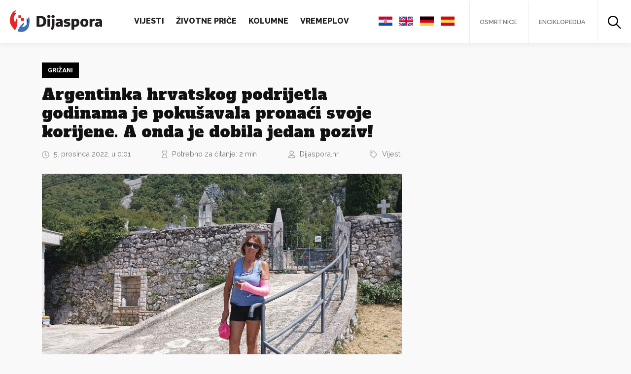

--- FILE ---
content_type: text/html; charset=UTF-8
request_url: https://www.dijaspora.hr/argentinka-hrvatskog-podrijetla-godinama-je-pokusavala-pronaci-svoje-korijene-a-onda-je-dobila-jedan-poziv/11471
body_size: 19383
content:
<!DOCTYPE html>
<html>
<head>
<meta name="viewport" content="width=device-width, initial-scale=1.0">
<html lang="hr" xmlns:og="http://opengraphprotocol.org/schema/" xmlns:fb="http://www.facebook.com/2008/fbml" prefix="og: https://ogp.me/ns#">
<link rel="apple-touch-icon" sizes="180x180" href="https://www.dijaspora.hr/wp-content/themes/dijaspora/assets/favicon//apple-touch-icon.png">
<link rel="icon" type="image/png" sizes="32x32" href="https://www.dijaspora.hr/wp-content/themes/dijaspora/assets/favicon//favicon-32x32.png">
<link rel="icon" type="image/png" sizes="16x16" href="https://www.dijaspora.hr/wp-content/themes/dijaspora/assets/favicon//favicon-16x16.png">
<link rel="manifest" href="https://www.dijaspora.hr/wp-content/themes/dijaspora/assets/favicon//site.webmanifest">
<link rel="mask-icon" href="https://www.dijaspora.hr/wp-content/themes/dijaspora/assets/favicon//safari-pinned-tab.svg" color="#5bbad5">
<meta name="msapplication-TileColor" content="#ffc40d">
<meta name="theme-color" content="#ffffff">
<script type="text/javascript" src="https://cdn.jsdelivr.net/npm/jquery@3.4.1/dist/jquery.min.js"></script>
<!-- Global site tag (gtag.js) - Google Analytics -->
<script async src="https://www.googletagmanager.com/gtag/js?id=UA-164796152-1"></script>
<script>
window.dataLayer = window.dataLayer || [];
function gtag(){dataLayer.push(arguments);}
gtag('js', new Date());
gtag('config', 'UA-164796152-1');
</script>
<script data-ad-client="ca-pub-8184038775599633" async src="https://pagead2.googlesyndication.com/pagead/js/adsbygoogle.js"></script>
<!-- Search Engine Optimization by Rank Math - https://s.rankmath.com/home -->
<title>Argentinka hrvatskog podrijetla godinama je pokušavala pronaći svoje korijene. A onda je dobila jedan poziv! - Dijaspora.hr</title>
<meta name="description" content="Gladis Nilda Barros ostvarila je svoj dugogodišnji san. Ta Argentinka rođena 1954. godine, umirovljena profesorica francuskoga jezika, koja živi u gradu San"/>
<meta name="robots" content="follow, index, max-snippet:-1, max-video-preview:-1, max-image-preview:large"/>
<link rel="canonical" href="https://www.dijaspora.hr/argentinka-hrvatskog-podrijetla-godinama-je-pokusavala-pronaci-svoje-korijene-a-onda-je-dobila-jedan-poziv/11471" />
<meta property="og:locale" content="hr_HR" />
<meta property="og:type" content="article" />
<meta property="og:title" content="Argentinka hrvatskog podrijetla godinama je pokušavala pronaći svoje korijene. A onda je dobila jedan poziv! - Dijaspora.hr" />
<meta property="og:description" content="Gladis Nilda Barros ostvarila je svoj dugogodišnji san. Ta Argentinka rođena 1954. godine, umirovljena profesorica francuskoga jezika, koja živi u gradu San" />
<meta property="og:url" content="https://www.dijaspora.hr/argentinka-hrvatskog-podrijetla-godinama-je-pokusavala-pronaci-svoje-korijene-a-onda-je-dobila-jedan-poziv/11471" />
<meta property="og:site_name" content="Dijaspora.hr" />
<meta property="article:tag" content="Gladis Nilda Barros" />
<meta property="article:tag" content="Hrvati u Argentini" />
<meta property="article:tag" content="Jakov Gašparović" />
<meta property="article:section" content="Vijesti" />
<meta property="og:updated_time" content="2022-12-04T16:07:17+01:00" />
<meta property="og:image" content="https://www.dijaspora.hr/wp-content/uploads/2022/12/3502-e1670166187549.jpg" />
<meta property="og:image:secure_url" content="https://www.dijaspora.hr/wp-content/uploads/2022/12/3502-e1670166187549.jpg" />
<meta property="og:image:width" content="1515" />
<meta property="og:image:height" content="1003" />
<meta property="og:image:alt" content="Argentinka hrvatskog podrijetla godinama je pokušavala pronaći svoje korijene. A onda je dobila jedan poziv!" />
<meta property="og:image:type" content="image/jpeg" />
<meta name="twitter:card" content="summary_large_image" />
<meta name="twitter:title" content="Argentinka hrvatskog podrijetla godinama je pokušavala pronaći svoje korijene. A onda je dobila jedan poziv! - Dijaspora.hr" />
<meta name="twitter:description" content="Gladis Nilda Barros ostvarila je svoj dugogodišnji san. Ta Argentinka rođena 1954. godine, umirovljena profesorica francuskoga jezika, koja živi u gradu San" />
<meta name="twitter:image" content="https://www.dijaspora.hr/wp-content/uploads/2022/12/3502-e1670166187549.jpg" />
<script type="application/ld+json" class="rank-math-schema">{"@context":"https://schema.org","@graph":[{"@type":"Organization","@id":"https://www.dijaspora.hr/#organization","name":"Dijaspora.hr","url":"https://www.dijaspora.hr"},{"@type":"WebSite","@id":"https://www.dijaspora.hr/#website","url":"https://www.dijaspora.hr","name":"Dijaspora.hr","publisher":{"@id":"https://www.dijaspora.hr/#organization"},"inLanguage":"hr"},{"@type":"ImageObject","@id":"https://www.dijaspora.hr/wp-content/uploads/2022/12/3502-e1670166187549.jpg","url":"https://www.dijaspora.hr/wp-content/uploads/2022/12/3502-e1670166187549.jpg","width":"1515","height":"1003","inLanguage":"hr"},{"@type":"Person","@id":"https://www.dijaspora.hr/author/dijaspora-hr","name":"Dijaspora.hr","url":"https://www.dijaspora.hr/author/dijaspora-hr","image":{"@type":"ImageObject","@id":"https://www.dijaspora.hr/wp-content/uploads/2020/05/logo.png","url":"https://www.dijaspora.hr/wp-content/uploads/2020/05/logo.png","caption":"Dijaspora.hr","inLanguage":"hr"},"sameAs":["https://dijaspora.hr"],"worksFor":{"@id":"https://www.dijaspora.hr/#organization"}},{"@type":"WebPage","@id":"https://www.dijaspora.hr/argentinka-hrvatskog-podrijetla-godinama-je-pokusavala-pronaci-svoje-korijene-a-onda-je-dobila-jedan-poziv/11471#webpage","url":"https://www.dijaspora.hr/argentinka-hrvatskog-podrijetla-godinama-je-pokusavala-pronaci-svoje-korijene-a-onda-je-dobila-jedan-poziv/11471","name":"Argentinka hrvatskog podrijetla godinama je poku\u0161avala prona\u0107i svoje korijene. A onda je dobila jedan poziv! - Dijaspora.hr","datePublished":"2022-12-05T00:01:00+01:00","dateModified":"2022-12-04T16:07:17+01:00","author":{"@id":"https://www.dijaspora.hr/author/dijaspora-hr"},"isPartOf":{"@id":"https://www.dijaspora.hr/#website"},"primaryImageOfPage":{"@id":"https://www.dijaspora.hr/wp-content/uploads/2022/12/3502-e1670166187549.jpg"},"inLanguage":"hr"},{"@type":"","headline":"Argentinka hrvatskog podrijetla godinama je poku\u0161avala prona\u0107i svoje korijene. A onda je dobila jedan poziv!","datePublished":"2022-12-05T00:01:00+01:00","dateModified":"2022-12-04T16:07:17+01:00","author":{"@type":"Person","name":"Dijaspora.hr"},"publisher":{"@id":"https://www.dijaspora.hr/#organization"},"description":"Gladis Nilda Barros ostvarila je svoj dugogodi\u0161nji san. Ta Argentinka ro\u0111ena 1954. godine, umirovljena profesorica francuskoga jezika, koja \u017eivi u gradu San","name":"Argentinka hrvatskog podrijetla godinama je poku\u0161avala prona\u0107i svoje korijene. A onda je dobila jedan poziv!","@id":"https://www.dijaspora.hr/argentinka-hrvatskog-podrijetla-godinama-je-pokusavala-pronaci-svoje-korijene-a-onda-je-dobila-jedan-poziv/11471#richSnippet","isPartOf":{"@id":"https://www.dijaspora.hr/argentinka-hrvatskog-podrijetla-godinama-je-pokusavala-pronaci-svoje-korijene-a-onda-je-dobila-jedan-poziv/11471#webpage"},"image":{"@id":"https://www.dijaspora.hr/wp-content/uploads/2022/12/3502-e1670166187549.jpg"},"inLanguage":"hr","mainEntityOfPage":{"@id":"https://www.dijaspora.hr/argentinka-hrvatskog-podrijetla-godinama-je-pokusavala-pronaci-svoje-korijene-a-onda-je-dobila-jedan-poziv/11471#webpage"}}]}</script>
<!-- /Rank Math WordPress SEO plugin -->
<link rel='dns-prefetch' href='//cdnjs.cloudflare.com' />
<link rel='dns-prefetch' href='//cdn.jsdelivr.net' />
<link rel='dns-prefetch' href='//fonts.googleapis.com' />
<link rel="alternate" type="application/rss+xml" title="Dijaspora.hr &raquo; Argentinka hrvatskog podrijetla godinama je pokušavala pronaći svoje korijene. A onda je dobila jedan poziv! Kanal komentara" href="https://www.dijaspora.hr/argentinka-hrvatskog-podrijetla-godinama-je-pokusavala-pronaci-svoje-korijene-a-onda-je-dobila-jedan-poziv/11471/feed" />
<meta property="fb:app_id" content="1206127936147842" /><meta property="og:title" content="Argentinka hrvatskog podrijetla godinama je pokušavala pronaći svoje korijene. A onda je dobila jedan poziv!"/><meta property="og:type" content="article"/><meta property="og:url" content="https://www.dijaspora.hr/argentinka-hrvatskog-podrijetla-godinama-je-pokusavala-pronaci-svoje-korijene-a-onda-je-dobila-jedan-poziv/11471"/><meta property="og:site_name" content="Dijaspora.hr"/><meta property="og:image" content="https://www.dijaspora.hr/wp-content/uploads/2022/12/3502-e1670166187549-1024x678.jpg"/>
<link rel='stylesheet' id='fonts-raleway-css'  href='https://fonts.googleapis.com/css?family=Raleway%3A400%2C400i%2C600%2C700%2C800&#038;display=swap&#038;subset=latin-ext&#038;ver=5.7.14' type='text/css' media='all' />
<link rel='stylesheet' id='fonts-alfa-slab-one-css'  href='https://fonts.googleapis.com/css?family=Alfa+Slab+One&#038;display=swap&#038;subset=latin-ext&#038;ver=5.7.14' type='text/css' media='all' />
<link rel='stylesheet' id='fonts-playfair-css'  href='https://fonts.googleapis.com/css?family=Playfair+Display%3A400%2C400i%2C700%2C700i&#038;display=swap&#038;subset=latin-ext&#038;ver=5.7.14' type='text/css' media='all' />
<link rel='stylesheet' id='fonts-roboto-css'  href='https://fonts.googleapis.com/css2?family=Roboto%3Awght%40700&#038;display=swap&#038;ver=5.7.14' type='text/css' media='all' />
<link rel='stylesheet' id='style-bootstrap-css'  href='https://cdn.jsdelivr.net/npm/bootstrap@4.4.1/dist/css/bootstrap.min.css?ver=5.7.14' type='text/css' media='all' />
<link rel='stylesheet' id='style-tooltipster-css'  href='https://cdn.jsdelivr.net/npm/tooltipster@4.2.7/dist/css/tooltipster.bundle.min.css?ver=5.7.14' type='text/css' media='all' />
<link rel='stylesheet' id='style-slick-css'  href='https://cdn.jsdelivr.net/npm/slick-carousel@1.8.1/slick/slick.min.css?ver=5.7.14' type='text/css' media='all' />
<link rel='stylesheet' id='style-css'  href='//www.dijaspora.hr/wp-content/cache/wpfc-minified/g3dqmj2t/8808j.css' type='text/css' media='all' />
<link rel='stylesheet' id='wp-block-library-css'  href='//www.dijaspora.hr/wp-content/cache/wpfc-minified/7vkw7xxc/8808j.css' type='text/css' media='all' />
<link rel='stylesheet' id='block-gallery-frontend-css'  href='//www.dijaspora.hr/wp-content/cache/wpfc-minified/7jaj2817/8808j.css' type='text/css' media='all' />
<link rel='stylesheet' id='fontawesome-free-css'  href='//www.dijaspora.hr/wp-content/cache/wpfc-minified/77gzo3oa/8808j.css' type='text/css' media='all' />
<link rel='stylesheet' id='slick-css'  href='//www.dijaspora.hr/wp-content/cache/wpfc-minified/97ar6zj0/8808j.css' type='text/css' media='all' />
<link rel='stylesheet' id='slick-theme-css'  href='//www.dijaspora.hr/wp-content/cache/wpfc-minified/2z62gau/8808j.css' type='text/css' media='all' />
<link rel='stylesheet' id='magnific-popup-css'  href='//www.dijaspora.hr/wp-content/cache/wpfc-minified/foosqlnw/8808j.css' type='text/css' media='all' />
<link rel='stylesheet' id='getwid-blocks-css'  href='//www.dijaspora.hr/wp-content/cache/wpfc-minified/qwqspp6z/8808j.css' type='text/css' media='all' />
<link rel='stylesheet' id='crp-public-css'  href='//www.dijaspora.hr/wp-content/cache/wpfc-minified/qwlorlj7/8808j.css' type='text/css' media='all' />
<link rel='stylesheet' id='wpos-magnific-style-css'  href='//www.dijaspora.hr/wp-content/cache/wpfc-minified/7zlrhfcl/8808j.css' type='text/css' media='all' />
<link rel='stylesheet' id='wpos-slick-style-css'  href='//www.dijaspora.hr/wp-content/cache/wpfc-minified/6z7s601h/8808j.css' type='text/css' media='all' />
<link rel='stylesheet' id='wp-igsp-public-css-css'  href='//www.dijaspora.hr/wp-content/cache/wpfc-minified/ftwzm8wd/8808j.css' type='text/css' media='all' />
<link rel='stylesheet' id='sbtt-style-css'  href='//www.dijaspora.hr/wp-content/cache/wpfc-minified/896uphtl/8808j.css' type='text/css' media='all' />
<link rel='stylesheet' id='ppress-frontend-css'  href='//www.dijaspora.hr/wp-content/cache/wpfc-minified/kb6sfxuj/8808j.css' type='text/css' media='all' />
<link rel='stylesheet' id='ppress-flatpickr-css'  href='//www.dijaspora.hr/wp-content/cache/wpfc-minified/fh4lssdb/8808j.css' type='text/css' media='all' />
<link rel='stylesheet' id='ppress-select2-css'  href='//www.dijaspora.hr/wp-content/cache/wpfc-minified/lzjghpul/8808j.css' type='text/css' media='all' />
<link rel='stylesheet' id='wordpress-popular-posts-css-css'  href='//www.dijaspora.hr/wp-content/cache/wpfc-minified/qslic65o/8808j.css' type='text/css' media='all' />
<script type='text/javascript' src='https://cdnjs.cloudflare.com/ajax/libs/popper.js/1.12.9/umd/popper.min.js?ver=5.7.14' id='script-popper-js'></script>
<script type='text/javascript' src='https://cdn.jsdelivr.net/npm/bootstrap@4.4.1/dist/js/bootstrap.min.js?ver=5.7.14' id='script-bootstrap-js'></script>
<script type='text/javascript' src='https://cdn.jsdelivr.net/npm/slick-carousel@1.8.1/slick/slick.min.js?ver=5.7.14' id='script-slick-js'></script>
<script type='text/javascript' src='https://cdn.jsdelivr.net/npm/tooltipster@4.2.7/dist/js/tooltipster.bundle.min.js?ver=5.7.14' id='script-tooltipster-js'></script>
<script type='text/javascript' src='https://www.dijaspora.hr/wp-content/themes/dijaspora/assets/js/required.js?ver=5.7.14' id='script-required-js'></script>
<script type='text/javascript' src='https://www.dijaspora.hr/wp-includes/js/jquery/jquery.min.js?ver=3.5.1' id='jquery-core-js'></script>
<script type='text/javascript' src='https://www.dijaspora.hr/wp-includes/js/jquery/jquery-migrate.min.js?ver=3.3.2' id='jquery-migrate-js'></script>
<script type='text/javascript' id='sbtt-scripts-js-extra'>
/* <![CDATA[ */
var sbttback = {"sbttimg":"https:\/\/www.dijaspora.hr\/wp-content\/plugins\/simple-back-to-top\/images\/backtotop.png"};
/* ]]> */
</script>
<script type='text/javascript' src='https://www.dijaspora.hr/wp-content/plugins/simple-back-to-top//js/sbtt.js?ver=5.7.14' id='sbtt-scripts-js'></script>
<script type='text/javascript' id='zxcvbn-async-js-extra'>
/* <![CDATA[ */
var _zxcvbnSettings = {"src":"https:\/\/www.dijaspora.hr\/wp-includes\/js\/zxcvbn.min.js"};
/* ]]> */
</script>
<script type='text/javascript' src='https://www.dijaspora.hr/wp-includes/js/zxcvbn-async.min.js?ver=1.0' id='zxcvbn-async-js'></script>
<script type='text/javascript' src='https://www.dijaspora.hr/wp-content/plugins/wp-user-avatar/assets/flatpickr/flatpickr.min.js?ver=5.7.14' id='ppress-flatpickr-js'></script>
<script type='text/javascript' src='https://www.dijaspora.hr/wp-content/plugins/wp-user-avatar/assets/select2/select2.min.js?ver=5.7.14' id='ppress-select2-js'></script>
<script type='application/json' id='wpp-json'>
{"sampling_active":0,"sampling_rate":100,"ajax_url":"https:\/\/www.dijaspora.hr\/wp-json\/wordpress-popular-posts\/v1\/popular-posts","ID":11471,"token":"2d67c2a16d","lang":0,"debug":0}
</script>
<script type='text/javascript' src='https://www.dijaspora.hr/wp-content/plugins/wordpress-popular-posts/assets/js/wpp.min.js?ver=5.3.3' id='wpp-js-js'></script>
<link rel="https://api.w.org/" href="https://www.dijaspora.hr/wp-json/" /><link rel="alternate" type="application/json" href="https://www.dijaspora.hr/wp-json/wp/v2/posts/11471" /><link rel="EditURI" type="application/rsd+xml" title="RSD" href="https://www.dijaspora.hr/xmlrpc.php?rsd" />
<link rel="wlwmanifest" type="application/wlwmanifest+xml" href="https://www.dijaspora.hr/wp-includes/wlwmanifest.xml" /> 
<meta name="generator" content="WordPress 5.7.14" />
<link rel='shortlink' href='https://www.dijaspora.hr/?p=11471' />
<link rel="alternate" type="application/json+oembed" href="https://www.dijaspora.hr/wp-json/oembed/1.0/embed?url=https%3A%2F%2Fwww.dijaspora.hr%2Fargentinka-hrvatskog-podrijetla-godinama-je-pokusavala-pronaci-svoje-korijene-a-onda-je-dobila-jedan-poziv%2F11471" />
<link rel="alternate" type="text/xml+oembed" href="https://www.dijaspora.hr/wp-json/oembed/1.0/embed?url=https%3A%2F%2Fwww.dijaspora.hr%2Fargentinka-hrvatskog-podrijetla-godinama-je-pokusavala-pronaci-svoje-korijene-a-onda-je-dobila-jedan-poziv%2F11471&#038;format=xml" />
<style>
@-webkit-keyframes bgslide {
from {
background-position-x: 0;
}
to {
background-position-x: -200%;
}
}
@keyframes bgslide {
from {
background-position-x: 0;
}
to {
background-position-x: -200%;
}
}
.wpp-widget-placeholder {
margin: 0 auto;
width: 60px;
height: 3px;
background: #dd3737;
background: -webkit-gradient(linear, left top, right top, from(#dd3737), color-stop(10%, #571313), to(#dd3737));
background: linear-gradient(90deg, #dd3737 0%, #571313 10%, #dd3737 100%);
background-size: 200% auto;
border-radius: 3px;
-webkit-animation: bgslide 1s infinite linear;
animation: bgslide 1s infinite linear;
}
</style>
<style type="text/css" id="wp-custom-css">
.author .alm-load-more-btn {
opacity: 0 !important;
visibility: hidden !important;
}		</style>
</head>
<body data-rsssl=1 class="post-template-default single single-post postid-11471 single-format-standard">
<div id="fb-root"></div>
<script async defer crossorigin="anonymous" src="https://connect.facebook.net/hr_HR/sdk.js#xfbml=1&version=v5.0&appId=1206127936147842&autoLogAppEvents=1"></script>
<header class="Header">
<a href="/" class="Header-logo"><img src="https://www.dijaspora.hr/wp-content/themes/dijaspora/assets/images/logo.svg"></a>
<div class="Header-menu">
<div class="Header-left">
<nav class="Header-navigation">
<div class="menu-main-menu-container"><ul id="menu-main-menu" class="menu"><li id="menu-item-72" class="menu-item menu-item-type-taxonomy menu-item-object-category current-post-ancestor current-menu-parent current-post-parent menu-item-72"><a href="https://www.dijaspora.hr/kategorije/vijesti">Vijesti</a></li>
<li id="menu-item-74" class="menu-item menu-item-type-taxonomy menu-item-object-category menu-item-74"><a href="https://www.dijaspora.hr/kategorije/zivotne-price">Životne priče</a></li>
<li id="menu-item-75" class="menu-item menu-item-type-taxonomy menu-item-object-category menu-item-75"><a href="https://www.dijaspora.hr/kategorije/kolumne">Kolumne</a></li>
<li id="menu-item-73" class="menu-item menu-item-type-taxonomy menu-item-object-category menu-item-73"><a href="https://www.dijaspora.hr/kategorije/vremeplov">Vremeplov</a></li>
</ul></div>					</nav>
</div>
<div class="Header-right">
<ul class="Header-right-languages">
<li><a href="#googtrans(hr|hr)" data-lang="hr"><img src="https://www.dijaspora.hr/wp-content/themes/dijaspora/assets/images/croatia.svg"></a></li>
<li><a href="#googtrans(hr|en)" data-lang="en"><img src="https://www.dijaspora.hr/wp-content/themes/dijaspora/assets/images/united-kingdom.svg"></a></li>
<li><a href="#googtrans(hr|de)" data-lang="de"><img src="https://www.dijaspora.hr/wp-content/themes/dijaspora/assets/images/germany.svg"></a></li>
<li><a href="#googtrans(hr|es)" data-lang="es"><img src="https://www.dijaspora.hr/wp-content/themes/dijaspora/assets/images/spain.svg"></a></li>
</ul>
<ul>
<li><a href="https://osmrtnice.dijaspora.hr" target="_blank">Osmrtnice</a></li>
<li><a href="/enciklopedija">Enciklopedija</a></li>
<li class="Header-right-search">
<a href="#" data-toggle="modal" data-target="#searchModal">
<svg width="27px" height="27px" viewBox="0 0 27 27" version="1.1" xmlns="http://www.w3.org/2000/svg" xmlns:xlink="http://www.w3.org/1999/xlink">
<g stroke="none" stroke-width="1" fill-rule="evenodd">
<g transform="translate(-1313.000000, -26.000000)" fill-rule="nonzero">
<g transform="translate(1313.000000, 26.000000)">
<g>
<path d="M18.3359996,10.4099998 C18.3359996,10.6319998 18.3299996,10.8599998 18.3119996,11.0819998 C18.3059996,11.1899997 18.2939996,11.3039997 18.2819996,11.4119997 C18.2759996,11.4419997 18.2279996,11.6999997 18.2699996,11.4959997 C18.3119996,11.3039997 18.2639996,11.5379997 18.2579996,11.5799997 C18.1859996,12.0359997 18.0719996,12.4799997 17.9339996,12.9179997 C17.8679996,13.1219997 17.7899996,13.3199997 17.7119996,13.5179997 C17.6279996,13.7279997 17.7419996,13.4639997 17.7419996,13.4519997 C17.7479996,13.4699997 17.6879996,13.5719997 17.6759996,13.5959997 C17.6219996,13.7159997 17.5619996,13.8359997 17.5019996,13.9559997 C17.2979996,14.3519997 17.0639996,14.7359997 16.8059996,15.1019997 C16.7519996,15.1739997 16.6919996,15.2999997 16.6199996,15.3539997 C16.6379996,15.3419997 16.7999996,15.1319997 16.6619996,15.2939997 C16.6259996,15.3359997 16.5959996,15.3779997 16.5599996,15.4139997 C16.4159996,15.5819997 16.2659996,15.7499996 16.1159996,15.9119996 C15.9599996,16.0739996 15.7979996,16.2239996 15.6359997,16.3739996 C15.5579997,16.4459996 15.4799997,16.5119996 15.3959997,16.5779996 C15.3539997,16.6139996 15.3119997,16.6439996 15.2759997,16.6799996 C15.1079997,16.8179996 15.4199997,16.5779996 15.2999997,16.6619996 C14.9459997,16.9199996 14.5919997,17.1599996 14.2079997,17.3699996 C14.0099997,17.4779996 13.8119997,17.5799996 13.6079997,17.6759996 C13.5599997,17.6999996 13.5119997,17.7179996 13.4639997,17.7419996 C13.3199997,17.8139996 13.6799997,17.6579996 13.5299997,17.7119996 C13.4159997,17.7539996 13.3079997,17.8019996 13.1939997,17.8439996 C12.7619997,17.9999996 12.3239997,18.1259996 11.8739997,18.2159996 C11.7659997,18.2399996 11.6579997,18.2579996 11.5499997,18.2759996 C11.5439997,18.2759996 11.4059997,18.3119996 11.3879997,18.2999996 C11.4599997,18.3359996 11.6279997,18.2699996 11.4599997,18.2879996 C11.2139997,18.3179996 10.9619998,18.3359996 10.7099998,18.3479996 C10.2359998,18.3659996 9.76199978,18.3419996 9.28799979,18.2879996 C9.1199998,18.2699996 9.28799979,18.3359996 9.35999979,18.2999996 C9.34199979,18.3119996 9.20399979,18.2759996 9.19799979,18.2759996 C9.0899998,18.2579996 8.9819998,18.2399996 8.8739998,18.2159996 C8.63399981,18.1679996 8.39999981,18.1079996 8.16599982,18.0419996 C7.96199982,17.9819996 7.75799983,17.9159996 7.55399983,17.8439996 C7.45199983,17.8079996 7.35599984,17.7659996 7.25399984,17.7299996 C7.10399984,17.6699996 7.24799984,17.7719996 7.31999984,17.7599996 C7.27799984,17.7659996 7.17599984,17.6939996 7.13999984,17.6759996 C6.73199985,17.4899996 6.34199986,17.2679996 5.96399987,17.0219996 C5.78999987,16.9079996 5.62199987,16.7819996 5.44799988,16.6559996 C5.31599988,16.5599996 5.62199987,16.8059996 5.50199988,16.6979996 C5.45999988,16.6619996 5.41799988,16.6319996 5.38199988,16.5959996 C5.27999988,16.5119996 5.18399988,16.4279996 5.08199989,16.3379996 C4.76399989,16.0499996 4.4579999,15.7379996 4.18199991,15.4019997 C4.14599991,15.3599997 4.11599991,15.3179997 4.07999991,15.2819997 C3.94199991,15.1199997 4.10399991,15.3299997 4.12199991,15.3419997 C4.04999991,15.2879997 3.98999991,15.1619997 3.93599991,15.0899997 C3.79799992,14.8979997 3.66599992,14.6999997 3.54599992,14.4959997 C3.43799992,14.3159997 3.33599993,14.1299997 3.23999993,13.9439997 C3.19199993,13.8479997 3.14399993,13.7519997 3.10199993,13.6559997 C3.07799993,13.6079997 3.05999993,13.5599997 3.03599993,13.5119997 C2.91599993,13.2599997 3.13199993,13.7639997 3.02999993,13.5059997 C2.86199994,13.0799997 2.71799994,12.6479997 2.61599994,12.2039997 C2.56799994,11.9939997 2.51999994,11.7779997 2.48999994,11.5619997 C2.48399994,11.5079997 2.47799994,11.4479997 2.46599994,11.3999997 C2.47199994,11.4299997 2.50199994,11.6879997 2.47799994,11.4719997 C2.46599994,11.3339997 2.44799995,11.1959997 2.43599995,11.0579998 C2.39999995,10.5959998 2.40599995,10.1339998 2.44199995,9.67199978 C2.45399995,9.54599979 2.46599994,9.42599979 2.47799994,9.29999979 C2.49599994,9.1319998 2.43599995,9.30599979 2.46599994,9.37199979 C2.45399995,9.35399979 2.48999994,9.21599979 2.48999994,9.20999979 C2.52599994,8.9819998 2.57399994,8.7539998 2.62799994,8.53199981 C2.73599994,8.08799982 2.88599994,7.66199983 3.04799993,7.22999984 C3.10799993,7.07999984 2.95199993,7.43999983 3.01799993,7.29599984 C3.04199993,7.24799984 3.05999993,7.19999984 3.08399993,7.15199984 C3.12599993,7.05599984 3.17399993,6.95999984 3.22199993,6.86399985 C3.32399993,6.66599985 3.43199992,6.46799986 3.54599992,6.27599986 C3.65999992,6.08399986 3.78599992,5.89799987 3.91199991,5.71199987 C3.97199991,5.62799987 4.03799991,5.54399988 4.09799991,5.45999988 C4.19399991,5.32799988 3.94799991,5.63399987 4.05599991,5.51399988 C4.09799991,5.46599988 4.13999991,5.41199988 4.18199991,5.36399988 C4.4699999,5.02199989 4.77599989,4.70399989 5.11199989,4.4039999 C5.18999988,4.3319999 5.26799988,4.2659999 5.35199988,4.19999991 C5.39399988,4.16399991 5.43599988,4.13399991 5.47199988,4.09799991 C5.63399987,3.95999991 5.42399988,4.12199991 5.41199988,4.13999991 C5.53199988,3.97799991 5.81999987,3.83999991 5.99399987,3.73199992 C6.37199986,3.48599992 6.76199985,3.26999993 7.17599984,3.08399993 C7.19999984,3.07199993 7.30199984,3.01199993 7.31999984,3.01799993 C7.30799984,3.01799993 7.04399984,3.12599993 7.25399984,3.04799993 C7.35599984,3.01199993 7.45199983,2.96999993 7.55399983,2.93399993 C7.76999983,2.85599994 7.98599982,2.78399994 8.20199982,2.72399994 C8.42399981,2.66399994 8.64599981,2.60999994 8.8739998,2.56199994 C8.9819998,2.53799994 9.0899998,2.51999994 9.19799979,2.50199994 C9.25199979,2.49599994 9.31199979,2.48999994 9.35999979,2.47799994 C9.23999979,2.51399994 9.1439998,2.50199994 9.32999979,2.48399994 C9.80399978,2.42999995 10.2779998,2.41199995 10.7519998,2.42999995 C10.9739998,2.44199995 11.1959997,2.45399995 11.4179997,2.48399994 C11.7299997,2.51999994 11.2019997,2.44799995 11.5079997,2.49599994 C11.6279997,2.51399994 11.7479997,2.53799994 11.8679997,2.56199994 C12.3179997,2.65199994 12.7619997,2.77799994 13.1879997,2.93399993 C13.2899997,2.96999993 13.3859997,3.01199993 13.4879997,3.04799993 C13.6979997,3.13199993 13.4339997,3.01799993 13.4219997,3.01799993 C13.4399997,3.01199993 13.5419997,3.07199993 13.5659997,3.08399993 C13.7819997,3.17999993 13.9979997,3.28799993 14.2019997,3.40799992 C14.3879997,3.50999992 14.5679997,3.61799992 14.7419997,3.73199992 C14.9099997,3.83999991 15.1979997,3.97799991 15.3239997,4.13999991 C15.3119997,4.12199991 15.1019997,3.95999991 15.2639997,4.09799991 C15.3059997,4.13399991 15.3479997,4.16399991 15.3839997,4.19999991 C15.4619997,4.2659999 15.5459997,4.3379999 15.6239997,4.4039999 C15.7979996,4.5599999 15.9719996,4.72799989 16.1339996,4.89599989 C16.2779996,5.04599989 16.4159996,5.20199988 16.5539996,5.36399988 C16.5899996,5.40599988 16.6199996,5.44799988 16.6559996,5.48399988 C16.7219996,5.56199988 16.7819996,5.55599988 16.6139996,5.42399988 C16.7039996,5.49599988 16.7819996,5.64599987 16.8479996,5.74199987 C17.0999996,6.09599986 17.3219996,6.47399986 17.5199996,6.85799985 C17.5679996,6.95399984 17.6159996,7.04999984 17.6579996,7.14599984 C17.6819996,7.19399984 17.6999996,7.24199984 17.7239996,7.28999984 C17.7959996,7.43399983 17.6399996,7.07399984 17.6939996,7.22399984 C17.7779996,7.45199983 17.8679996,7.67399983 17.9399996,7.90199982 C18.0779996,8.32799981 18.1799996,8.7659998 18.2519996,9.20399979 C18.2519996,9.20999979 18.2879996,9.34799979 18.2759996,9.36599979 C18.3299996,9.25199979 18.2459996,9.1379998 18.2699996,9.33599979 C18.2819996,9.44399979 18.2939996,9.55799979 18.2999996,9.66599978 C18.3239996,9.93599978 18.3359996,10.1759998 18.3359996,10.4099998 C18.3359996,11.0399998 18.8879996,11.6399997 19.5359996,11.6099997 C20.1839995,11.5799997 20.7419995,11.0819998 20.7359995,10.4099998 C20.7239995,8.30399981 20.0879996,6.17999986 18.8579996,4.4639999 C17.5979996,2.71199994 15.8939996,1.40399997 13.8719997,0.659999985 C9.88799978,-0.815999982 5.14199989,0.473999989 2.44199995,3.75599992 C1.04999998,5.44799988 0.221999995,7.46999983 0.0419999991,9.65999978 C-0.131999997,11.7719997 0.401999991,13.9619997 1.49999997,15.7679996 C2.55599994,17.5079996 4.13999991,18.9659996 5.99999987,19.8059996 C8.05199982,20.7359995 10.2959998,20.9999995 12.5099997,20.5559995 C16.5839996,19.7339996 19.9499996,16.2659996 20.5859995,12.1499997 C20.6759995,11.5739997 20.7359995,10.9979998 20.7359995,10.4159998 C20.7359995,9.78599978 20.1839995,9.18599979 19.5359996,9.21599979 C18.8819996,9.23999979 18.3359996,9.73799978 18.3359996,10.4099998 Z"></path>
<path d="M16.0919996,17.7659996 C17.0519996,18.7259996 18.0119996,19.6859996 18.9719996,20.6459995 C20.5079995,22.1819995 22.0499995,23.7239995 23.5859995,25.2599994 C23.9399995,25.6139994 24.2879995,25.9619994 24.6419994,26.3159994 C25.0859994,26.7599994 25.9019994,26.7959994 26.3399994,26.3159994 C26.7779994,25.8359994 26.8139994,25.0919994 26.3399994,24.6179994 C25.3799994,23.6579995 24.4199995,22.6979995 23.4599995,21.7379995 C21.9239995,20.2019995 20.3819995,18.6599996 18.8459996,17.1239996 C18.4919996,16.7699996 18.1439996,16.4219996 17.7899996,16.0679996 C17.3459996,15.6239997 16.5299996,15.5879997 16.0919996,16.0679996 C15.6539997,16.5479996 15.6179997,17.2919996 16.0919996,17.7659996 Z"></path>
</g>
</g>
</g>
</g>
</svg>
</a>
</li>
</ul>
</div>
</div>
<a href="#" class="Header-mobileMenuIcon">
<span></span>
<span></span>
<span></span>
<span></span>
</a>
</header>    <div class="container-fluid StickyBanner">
<div class="row">
<div class="container">
<div class="row">
<div class="col-lg-4 offset-lg-8 StickyBanner-wrapper">
<div class="StickyBanner-content">
<script async src="https://pagead2.googlesyndication.com/pagead/js/adsbygoogle.js"></script>
<!-- Scyscraper Dijaspora -->
<ins class="adsbygoogle"
style="display:inline-block;width:300px;height:600px"
data-ad-client="ca-pub-8184038775599633"
data-ad-slot="8469681729"></ins>
<script>
(adsbygoogle = window.adsbygoogle || []).push({});
</script>
</div>
</div>
</div>
</div>
</div>
</div>
<div class="container">
<div class="row">
<div class="col-12 Single">
<div class="row">
<div class="col-12 col-lg-8">
<p class="Single-category">Grižani</p>
<h1 class="Single-title">Argentinka hrvatskog podrijetla godinama je pokušavala pronaći svoje korijene. A onda je dobila jedan poziv!</h1>
<div class="Single-info">
<p>
<svg width="15px" height="15px" viewBox="0 0 15 15" version="1.1" xmlns="http://www.w3.org/2000/svg" xmlns:xlink="http://www.w3.org/1999/xlink">
<g stroke="none" stroke-width="1" fill="none" fill-rule="evenodd">
<g transform="translate(-111.000000, -339.000000)" fill="#B2B2B2" fill-rule="nonzero">
<g transform="translate(111.000000, 339.000000)">
<path d="M7.43999983,0 C3.32999993,0 0,3.32999993 0,7.43999983 C0,11.5499997 3.32999993,14.8799997 7.43999983,14.8799997 C11.5499997,14.8799997 14.8799997,11.5499997 14.8799997,7.43999983 C14.8799997,3.32999993 11.5499997,0 7.43999983,0 Z M7.43999983,13.4399997 C4.12499991,13.4399997 1.43999997,10.7549998 1.43999997,7.43999983 C1.43999997,4.12499991 4.12499991,1.43999997 7.43999983,1.43999997 C10.7549998,1.43999997 13.4399997,4.12499991 13.4399997,7.43999983 C13.4399997,10.7549998 10.7549998,13.4399997 7.43999983,13.4399997 Z M9.29399979,10.3079998 L6.74699985,8.45699981 C6.65399985,8.38799981 6.59999985,8.27999981 6.59999985,8.16599982 L6.59999985,3.23999993 C6.59999985,3.04199993 6.76199985,2.87999994 6.95999984,2.87999994 L7.91999982,2.87999994 C8.11799982,2.87999994 8.27999981,3.04199993 8.27999981,3.23999993 L8.27999981,7.49099983 L10.2839998,8.9489998 C10.4459998,9.0659998 10.4789998,9.29099979 10.3619998,9.45299979 L9.79799978,10.2299998 C9.68099978,10.3889998 9.45599979,10.4249998 9.29399979,10.3079998 Z"></path>
</g>
</g>
</g>
</svg>
5. prosinca 2022. u 0:01				</p>
<p>
<svg width="12px" height="16px" viewBox="0 0 12 16" version="1.1" xmlns="http://www.w3.org/2000/svg" xmlns:xlink="http://www.w3.org/1999/xlink">
<g stroke="none" stroke-width="1" fill="none" fill-rule="evenodd">
<g transform="translate(-327.000000, -337.000000)" fill="#B2B2B2" fill-rule="nonzero">
<g transform="translate(327.000000, 337.000000)">
<path d="M11.0399998,1.43999997 L11.1599998,1.43999997 C11.3588097,1.43999997 11.5199997,1.27880997 11.5199997,1.07999998 L11.5199997,0.359999992 C11.5199997,0.161189996 11.3588097,0 11.1599998,0 L0.359999992,0 C0.161189996,0 0,0.161189996 0,0.359999992 L0,1.07999998 C0,1.27880997 0.161189996,1.43999997 0.359999992,1.43999997 L0.479999989,1.43999997 C0.479999989,3.85691991 1.44563997,6.41420986 3.39539992,7.67999983 C1.43696997,8.9514298 0.479999989,11.5169997 0.479999989,13.9199997 L0.359999992,13.9199997 C0.161189996,13.9199997 0,14.0811897 0,14.2799997 L0,14.9999997 C0,15.1988097 0.161189996,15.3599997 0.359999992,15.3599997 L11.1599998,15.3599997 C11.3588097,15.3599997 11.5199997,15.1988097 11.5199997,14.9999997 L11.5199997,14.2799997 C11.5199997,14.0811897 11.3588097,13.9199997 11.1599998,13.9199997 L11.0399998,13.9199997 C11.0399998,11.5030797 10.0743598,8.9457898 8.12459982,7.67999983 C10.0830598,6.40856986 11.0399998,3.84299991 11.0399998,1.43999997 Z M1.91999996,1.43999997 L9.59999979,1.43999997 C9.59999979,4.4885999 7.88078982,6.95999984 5.75999987,6.95999984 C3.63920992,6.95999984 1.91999996,4.4886299 1.91999996,1.43999997 Z M9.59999979,13.9199997 L1.91999996,13.9199997 C1.91999996,10.8713998 3.63923992,8.39999981 5.75999987,8.39999981 C7.88075982,8.39999981 9.59999979,10.8713998 9.59999979,13.9199997 Z"></path>
</g>
</g>
</g>
</svg>
Potrebno za čitanje: <span class="span-reading-time rt-reading-time"><span class="rt-label rt-prefix"></span> <span class="rt-time"> 2</span> <span class="rt-label rt-postfix"></span></span> min
</p>
<p>
<svg width="14px" height="16px" viewBox="0 0 14 16" version="1.1" xmlns="http://www.w3.org/2000/svg" xmlns:xlink="http://www.w3.org/1999/xlink">
<g stroke="none" stroke-width="1" fill="none" fill-rule="evenodd">
<g transform="translate(-549.000000, -336.000000)" fill="#A0A0A0" fill-rule="nonzero">
<g transform="translate(549.000000, 336.000000)">
<path d="M9.40799979,9.1199998 C8.54699981,9.1199998 8.13299982,9.59999979 6.71999985,9.59999979 C5.30699988,9.59999979 4.89599989,9.1199998 4.03199991,9.1199998 C1.80599996,9.1199998 0,10.9259998 0,13.1519997 L0,13.9199997 C0,14.7149997 0.644999986,15.3599997 1.43999997,15.3599997 L11.9999997,15.3599997 C12.7949997,15.3599997 13.4399997,14.7149997 13.4399997,13.9199997 L13.4399997,13.1519997 C13.4399997,10.9259998 11.6339997,9.1199998 9.40799979,9.1199998 Z M11.9999997,13.9199997 L1.43999997,13.9199997 L1.43999997,13.1519997 C1.43999997,11.7239997 2.60399994,10.5599998 4.03199991,10.5599998 C4.4699999,10.5599998 5.18099988,11.0399998 6.71999985,11.0399998 C8.27099982,11.0399998 8.9669998,10.5599998 9.40799979,10.5599998 C10.8359998,10.5599998 11.9999997,11.7239997 11.9999997,13.1519997 L11.9999997,13.9199997 Z M6.71999985,8.63999981 C9.1049998,8.63999981 11.0399998,6.70499985 11.0399998,4.3199999 C11.0399998,1.93499996 9.1049998,0 6.71999985,0 C4.3349999,0 2.39999995,1.93499996 2.39999995,4.3199999 C2.39999995,6.70499985 4.3349999,8.63999981 6.71999985,8.63999981 Z M6.71999985,1.43999997 C8.30699981,1.43999997 9.59999979,2.73299994 9.59999979,4.3199999 C9.59999979,5.90699987 8.30699981,7.19999984 6.71999985,7.19999984 C5.13299989,7.19999984 3.83999991,5.90699987 3.83999991,4.3199999 C3.83999991,2.73299994 5.13299989,1.43999997 6.71999985,1.43999997 Z"></path>
</g>
</g>
</g>
</svg>
<a href="https://www.dijaspora.hr/author/dijaspora-hr">Dijaspora.hr </a>
</p>
<p>
<svg width="16px" height="16px" viewBox="0 0 16 16" version="1.1" xmlns="http://www.w3.org/2000/svg" xmlns:xlink="http://www.w3.org/1999/xlink">
<g stroke="none" stroke-width="1" fill="none" fill-rule="evenodd">
<g transform="translate(-698.000000, -338.000000)" fill="#B0B0B0" fill-rule="nonzero">
<g transform="translate(698.000000, 338.000000)">
<path d="M14.9382297,6.77822985 L8.58176981,0.421769991 C8.31171897,0.151717154 7.9454508,1.99702919e-06 7.56353983,-1.59872112e-16 L1.43999997,-1.59872112e-16 C0.644699986,0 0,0.644699986 0,1.43999997 L0,7.56353983 C-4.59463321e-06,7.94545211 0.151711565,8.3117227 0.421769991,8.58176981 L6.77822985,14.9382297 C7.34057984,15.5005797 8.25233982,15.5006097 8.8146898,14.9382297 L14.9382297,8.8146898 C15.5005797,8.25233982 15.5005797,7.34057984 14.9382297,6.77822985 Z M7.79657983,13.9198797 L1.43999997,7.56353983 L1.43999997,1.43999997 L7.56353983,1.43999997 L13.9199997,7.79645983 L7.79657983,13.9198797 Z M5.75999987,4.3199999 C5.75999987,5.11529989 5.11529989,5.75999987 4.3199999,5.75999987 C3.52469992,5.75999987 2.87999994,5.11529989 2.87999994,4.3199999 C2.87999994,3.52469992 3.52469992,2.87999994 4.3199999,2.87999994 C5.11529989,2.87999994 5.75999987,3.52469992 5.75999987,4.3199999 Z"></path>
</g>
</g>
</g>
</svg>
<a href="https://www.dijaspora.hr/kategorije/vijesti">Vijesti</a>
</p>
</div>
<div class="Single-masthead">
<img src="https://www.dijaspora.hr/wp-content/uploads/2022/12/3502-e1670166187549.jpg">
<p class="Single-masthead-title">FOTO: Damir Gašparović</p>
</div>
<div class="Single-content">
<p>Gladis Nilda Barros ostvarila je svoj dugogodišnji san. Ta Argentinka rođena 1954. godine, umirovljena profesorica francuskoga jezika, koja živi u gradu San Salvadoru de Jujuyu, godinama je pokušavala pronaći svoje korijene, kuću u kojoj se rodio njezin djed Jakov Gašparović i groblje na kojemu su pokopani njezini preci.</p>
<div class="wp-block-getwid-custom-post-type custom-post-type-post has-layout-list">
<div class="wp-block-getwid-custom-post-type__wrapper">
<div class='wp-block-getwid-custom-post-type__post'>
<div class="wp-block-getwid-custom-post-type__post-wrapper">
<div class="wp-block-getwid-custom-post-type__post-thumbnail">
<a href="https://www.dijaspora.hr/poznati-argentinski-vratar-hrvatskih-korijena-otac-je-poginuo-u-nesreci-a-majka-je-izvrsila-samoubojstvo-ali-uspio-sam-evo-kako/3606"><img width="768" height="512" src="https://www.dijaspora.hr/wp-content/uploads/2021/06/3504.jpg" class="attachment-post-thumbnail size-post-thumbnail wp-post-image" alt="" loading="lazy" srcset="https://www.dijaspora.hr/wp-content/uploads/2021/06/3504.jpg 768w, https://www.dijaspora.hr/wp-content/uploads/2021/06/3504-300x200.jpg 300w" sizes="(max-width: 768px) 100vw, 768px" /></a>
</div>
<div class="wp-block-getwid-custom-post-type__content-wrapper">
<div class="wp-block-getwid-custom-post-type__post-header">
<h3 class="wp-block-getwid-custom-post-type__post-title"><a href="https://www.dijaspora.hr/poznati-argentinski-vratar-hrvatskih-korijena-otac-je-poginuo-u-nesreci-a-majka-je-izvrsila-samoubojstvo-ali-uspio-sam-evo-kako/3606">Poznati argentinski vratar hrvatskih korijena: Otac je poginuo u nesreći, majka je izvršila samoubojstvo i dobio sam tumor. Ali uspio sam. Evo kako&#8230;</a></h3>        </div>
<div class="wp-block-getwid-custom-post-type__post-excerpt"><p>Igrao je u Argentini, Španjolskoj, Meksiku, Čileu i Paragvaju za klubove Rosario Central, Tenerife, River Plate i Olimpiju Asuncion, u sezoni 2005. u Čileu nije primio gol u 15 utakmica, odnosno 1352 minute, što je peti doseg jednoga nogometnog vratara u povijesti ove igre. Sam sebe ocjenjuje kao vratara ocjenom 6,5 na ljestvici od 1 [&hellip;]</p>
</div>
</div>
</div>
</div>
</div>
</div>
<p>Od podataka o svome djedu Jakovu nije znala puno, jedino da se rodio u Grižanama 1889. godine te da je 1915. došao u Argentinu i tamo zauvijek ostao. Ondje je upoznao njezinu baku, podrijetlom Bolivijanku, čija je kći majka Gladis Nilde.</p>
<p>Želja da upozna zemlju i mjesto svojih korijena bila je tako velika da je 2018. godine došla u Hrvatsku, u Grižane, ne bi li pronašla kuću rođenja svoga djeda. Nažalost, tada nije uspjela. No, ove godine pripreme prije dolaska u Hrvatsku bile su bolje pa je i uspjeh bio zajamčen.</p>
<p>Gladis je najprije kontaktirala Miju Gašparovića iz Novske kojemu nije bilo teško poslati e-mail s podacima o Jakovu Gašparoviću u Općinu Vinodol, na čijem se području nalaze Grižane. Nakon što su iz općine nazvali Damira Gašparovića koji se intenzivno bavi vinodolskim rodoslovljem, posebno Grižanima, put do pronalaska podataka o obitelji Jakova Gašparovića bio je relativno jednostavan.</p>
<p>Damir je nakon istraživanja matičnih knjiga i stališa duša župe Grižane uspio napraviti rodoslovno stablo Jakova Gašparovića te pronaći njegovu rodnu kuću u Grižanima i locirati grob njegovih predaka na mjesnom groblju Belgrad.</p>
<div class="wp-block-getwid-custom-post-type custom-post-type-post has-layout-list">
<div class="wp-block-getwid-custom-post-type__wrapper">
<div class='wp-block-getwid-custom-post-type__post'>
<div class="wp-block-getwid-custom-post-type__post-wrapper">
<div class="wp-block-getwid-custom-post-type__post-thumbnail">
<a href="https://www.dijaspora.hr/najmlada-kandidatkinja-za-berlinski-zastupnicki-dom-hrvatskih-je-korijena-najbolje-se-uci-u-malim-razredima-s-dovoljno-nastavnika-cistim-okolisem-i-raznolikim-metodama/5497"><img width="2048" height="1413" src="https://www.dijaspora.hr/wp-content/uploads/2021/09/4201-scaled.jpg" class="attachment-post-thumbnail size-post-thumbnail wp-post-image" alt="" loading="lazy" srcset="https://www.dijaspora.hr/wp-content/uploads/2021/09/4201-scaled.jpg 2048w, https://www.dijaspora.hr/wp-content/uploads/2021/09/4201-300x207.jpg 300w, https://www.dijaspora.hr/wp-content/uploads/2021/09/4201-1024x706.jpg 1024w, https://www.dijaspora.hr/wp-content/uploads/2021/09/4201-768x530.jpg 768w, https://www.dijaspora.hr/wp-content/uploads/2021/09/4201-1536x1060.jpg 1536w" sizes="(max-width: 2048px) 100vw, 2048px" /></a>
</div>
<div class="wp-block-getwid-custom-post-type__content-wrapper">
<div class="wp-block-getwid-custom-post-type__post-header">
<h3 class="wp-block-getwid-custom-post-type__post-title"><a href="https://www.dijaspora.hr/najmlada-kandidatkinja-za-berlinski-zastupnicki-dom-hrvatskih-je-korijena-najbolje-se-uci-u-malim-razredima-s-dovoljno-nastavnika-cistim-okolisem-i-raznolikim-metodama/5497">Najmlađa kandidatkinja za Berlinski zastupnički dom hrvatskih je korijena: Najbolje se uči u malim razredima s dovoljno nastavnika, čistim okolišem i raznolikim metodama</a></h3>        </div>
<div class="wp-block-getwid-custom-post-type__post-excerpt"><p>Studentica hrvatskih korijena Klara Schedlich hrabro ulazi u politički život. O sebi ukratko kaže: „Imam 21 godinu, studiram strojarstvo u TU Berlinu. Želim se zalagati za interese svog naraštaja u Berlinu. Mladi čine veliki dio stanovništva Berlina i zaslužuju da odlučuju i budu zastupljeni! U našem državnom parlamentu želim se zalagati ponajprije za dobre škole [&hellip;]</p>
</div>
</div>
</div>
</div>
</div>
</div>
<p><strong>KONAČNO NA GROBU PREDAKA</strong></p>
<p>Put u Hrvatsku u lipnju i srpnju ove godine Gladis je planirala istodobno s odlaskom u Španjolsku i Francusku, gdje je aktivno sudjelovala na košarkaškom turniru za žene u veteranskoj kategoriji. Nažalost, na turniru u Francuskoj doživjela je tešku ozljedu ruke pa joj je veći dio boravka u Europi bio fizički teži nego što je zamišljala. No, ni to je nije spriječilo da ostvari svoj naum i dođe u Hrvatsku u mjesto rođenja svoga djeda.</p>
<p>U drugoj polovici srpnja realizirala je svoj šestodnevni posjet Hrvatskoj. Prva je dva dana upoznala Zagreb, gdje joj je domaćin bio Mijo Gašparović. Nakon toga otišla je u Rijeku, a poslije u Crikvenicu i Grižane. Tamo su joj domaćini bili Damir Gašparović i njegova kći Andrea. Treba posebno istaknuti da je cijelo vrijeme pripreme i boravka Gladis u Hrvatskoj svoj velik doprinos, posebice u stalnoj komunikaciji s njom na španjolskome jeziku dala Renata Garbajs, voditeljica podružnice Hrvatske matice iseljenika u Rijeci.</p>
<figure class="wp-block-image size-large"><img loading="lazy" width="768" height="1024" src="https://www.dijaspora.hr/wp-content/uploads/2022/12/3501-768x1024.jpg" alt="" class="wp-image-11473" srcset="https://www.dijaspora.hr/wp-content/uploads/2022/12/3501-768x1024.jpg 768w, https://www.dijaspora.hr/wp-content/uploads/2022/12/3501-225x300.jpg 225w, https://www.dijaspora.hr/wp-content/uploads/2022/12/3501-1152x1536.jpg 1152w, https://www.dijaspora.hr/wp-content/uploads/2022/12/3501.jpg 1536w" sizes="(max-width: 768px) 100vw, 768px" /><figcaption>Damir Gašparović – Gladis Nilda Barros i Damir Gašparović na ulazu u Grižane</figcaption></figure>
<p>Odlazak na grob predaka Gladis Nilde i do rodne kuće njezina djeda Jakova Gašparovića u Grižanima bio je posebno emotivan. Teško je opisati sreću i suze radosnice u očima junakinje naše priče kada je kročila putevima kojima je hodao njezin djed.</p>
<div class="wp-block-getwid-custom-post-type custom-post-type-post has-layout-list">
<div class="wp-block-getwid-custom-post-type__wrapper">
<div class='wp-block-getwid-custom-post-type__post'>
<div class="wp-block-getwid-custom-post-type__post-wrapper">
<div class="wp-block-getwid-custom-post-type__post-thumbnail">
<a href="https://www.dijaspora.hr/bjelovarcanin-je-bio-jedan-od-kljucnih-ljudi-odlaska-covjeka-na-mjesec-njega-je-nemoguce-odvuci-iz-svemira/607"><img width="730" height="410" src="https://www.dijaspora.hr/wp-content/uploads/2020/07/mjesec.jpg" class="attachment-post-thumbnail size-post-thumbnail wp-post-image" alt="" loading="lazy" srcset="https://www.dijaspora.hr/wp-content/uploads/2020/07/mjesec.jpg 730w, https://www.dijaspora.hr/wp-content/uploads/2020/07/mjesec-300x168.jpg 300w" sizes="(max-width: 730px) 100vw, 730px" /></a>
</div>
<div class="wp-block-getwid-custom-post-type__content-wrapper">
<div class="wp-block-getwid-custom-post-type__post-header">
<h3 class="wp-block-getwid-custom-post-type__post-title"><a href="https://www.dijaspora.hr/bjelovarcanin-je-bio-jedan-od-kljucnih-ljudi-odlaska-covjeka-na-mjesec-njega-je-nemoguce-odvuci-iz-svemira/607">Bjelovarčanin je bio jedan od ključnih ljudi u projektu odlaska čovjeka na Mjesec. Nikada nije zaboravio gdje su mu korijeni</a></h3>        </div>
<div class="wp-block-getwid-custom-post-type__post-excerpt"><p>Dok su američki astronauti Neil Armstrong, Edwin Aldrin d Michael Collins 20. srpnja 1969. zakoračili prvi put na tlo Mjeseca, vjerojatno je malo tko znao da je jedan od najodgovornijih stručnjaka koji su upravljali prvim spuštanjem čovjeka na Mjesec bio čovjek iz našeg kraja. Bjelovarčanin Mike Vucelić. koji je odrastao i završio školovanje u Zagrebu, [&hellip;]</p>
</div>
</div>
</div>
</div>
</div>
</div>
<p>&#8220;Njezina zahvalnost svima nama koji smo joj pomogli da pronađe svoje korijene neizmjerna je i teško opisiva. Nadamo se da ćemo je moći ugostiti još koji put u Hrvatskoj te da ovo nije njezin posljednji dolazak&#8221;, napisao je Damir Gašparović.</p>
<p><em>Hrvatska matica iseljenika</em></p>
<p class="Single-content-tags">
Ključne riječi
<a href="/oznake/gladis-nilda-barros">#Gladis Nilda Barros</a>
<a href="/oznake/hrvati-u-argentini">#Hrvati u Argentini</a>
<a href="/oznake/jakov-gasparovic">#Jakov Gašparović</a>
</p>
<div class="Single-content-social">
<a href="https://www.facebook.com/sharer/sharer.php?u=https://www.dijaspora.hr/argentinka-hrvatskog-podrijetla-godinama-je-pokusavala-pronaci-svoje-korijene-a-onda-je-dobila-jedan-poziv/11471" target="_blank"><img src="https://www.dijaspora.hr/wp-content/themes/dijaspora/assets/images/facebook.svg"></a>
<a href="https://www.twitter.com/share?url=https://www.dijaspora.hr/argentinka-hrvatskog-podrijetla-godinama-je-pokusavala-pronaci-svoje-korijene-a-onda-je-dobila-jedan-poziv/11471" target="_blank"><img src="https://www.dijaspora.hr/wp-content/themes/dijaspora/assets/images/twitter.svg"></a>
<a href="whatsapp://send?text=Pogledaj ovaj članak: https://www.dijaspora.hr/argentinka-hrvatskog-podrijetla-godinama-je-pokusavala-pronaci-svoje-korijene-a-onda-je-dobila-jedan-poziv/11471" data-action="share/whatsapp/share" class="Single-content-social-whatsapp"><img src="https://www.dijaspora.hr/wp-content/themes/dijaspora/assets/images/whatsapp.svg"></a>
<a href="mailto:?subject=Dijaspora članak&body=Pogledaj ovaj članak: https://www.dijaspora.hr/argentinka-hrvatskog-podrijetla-godinama-je-pokusavala-pronaci-svoje-korijene-a-onda-je-dobila-jedan-poziv/11471"><img src="https://www.dijaspora.hr/wp-content/themes/dijaspora/assets/images/email.svg"></a>
</div>
</div>
</div>
</div>
<div class="row">
<div class="col-12 Related">
<div class="FancyTitle">
<h2>Izbor urednika:</h2>
</div>
<div class="row">
<div class="col-12 col-sm-6 col-lg-4">
<div class="Article">
<div class="Article-image">
<a href="https://www.dijaspora.hr/ocuvanje-nacionalnoga-identiteta-hrvata-u-svedskoj/24563" target="_blank"><div class="Article-image-inner" style="background-image: url('https://www.dijaspora.hr/wp-content/uploads/2026/01/Smotra-1986-plesaci-izrezano.jpg');"></div></a>
<a href="https://www.dijaspora.hr/ocuvanje-nacionalnoga-identiteta-hrvata-u-svedskoj/24563" target="_blank"><p class="Article-category">piše: Wollfy Krašić</p></a>
</div>
<h2 class="Article-title"><a href="https://www.dijaspora.hr/ocuvanje-nacionalnoga-identiteta-hrvata-u-svedskoj/24563" target="_blank">Očuvanje nacionalnoga identiteta Hrvata u Švedskoj</a></h2>
</div>
</div>
<div class="col-12 col-sm-6 col-lg-4">
<div class="Article">
<div class="Article-image">
<a href="https://www.dijaspora.hr/u-hrvatsku-se-ove-godine-vratilo-vise-od-1360-osoba/24441" target="_blank"><div class="Article-image-inner" style="background-image: url('https://www.dijaspora.hr/wp-content/uploads/2025/07/A9B898D1-E9C2-4A29-B0C9-D7A271987CA4.jpeg');"></div></a>
<a href="https://www.dijaspora.hr/u-hrvatsku-se-ove-godine-vratilo-vise-od-1360-osoba/24441" target="_blank"><p class="Article-category">piše: Vesna Kukavica</p></a>
</div>
<h2 class="Article-title"><a href="https://www.dijaspora.hr/u-hrvatsku-se-ove-godine-vratilo-vise-od-1360-osoba/24441" target="_blank">U Hrvatsku se ove godine vratilo više od 1360 osoba</a></h2>
</div>
</div>
<div class="col-12 col-sm-6 col-lg-4">
<div class="Article">
<div class="Article-image">
<a href="https://www.dijaspora.hr/koliko-je-doista-bogata-hrvatska-knjizevna-ostavstina-koja-je-nastala-izvan-granica-domovine/24572" target="_blank"><div class="Article-image-inner" style="background-image: url('https://www.dijaspora.hr/wp-content/uploads/2024/11/9T3A0760.jpg');"></div></a>
<a href="https://www.dijaspora.hr/koliko-je-doista-bogata-hrvatska-knjizevna-ostavstina-koja-je-nastala-izvan-granica-domovine/24572" target="_blank"><p class="Article-category">piše: Tuga Tarle</p></a>
</div>
<h2 class="Article-title"><a href="https://www.dijaspora.hr/koliko-je-doista-bogata-hrvatska-knjizevna-ostavstina-koja-je-nastala-izvan-granica-domovine/24572" target="_blank">Koliko je doista bogata hrvatska književna ostavština koja je nastala izvan granica domovine?</a></h2>
</div>
</div>
</div>
</div>
</div>
<div class="row">
<div class="col-12 Related">
<script async src="https://pagead2.googlesyndication.com/pagead/js/adsbygoogle.js"></script>
<!-- Responsive Dijaspora -->
<ins class="adsbygoogle"
style="display:block"
data-ad-client="ca-pub-8184038775599633"
data-ad-slot="5046986621"
data-ad-format="auto"
data-full-width-responsive="true"></ins>
<script>
(adsbygoogle = window.adsbygoogle || []).push({});
</script>
<div class="FancyTitle">
<h2>Možda vas zanima i ovo:</h2>
</div>
<div class="row">
<div class="col-12 col-sm-6 col-lg-4">
<div class="Article">
<div class="Article-image">
<a href="https://www.dijaspora.hr/dobre-vijesti-za-sve-one-koji-zele-raditi-u-svicarskoj/24656"><div class="Article-image-inner" style="background-image: url('https://www.dijaspora.hr/wp-content/uploads/2026/01/mountain-8190836_1280-e1768583484426.jpg');"></div></a>
<a href="https://www.dijaspora.hr/dobre-vijesti-za-sve-one-koji-zele-raditi-u-svicarskoj/24656"><p class="Article-category">U 2026.</p></a>
</div>
<h2 class="Article-title"><a href="https://www.dijaspora.hr/dobre-vijesti-za-sve-one-koji-zele-raditi-u-svicarskoj/24656">Dobre vijesti za sve one koji žele raditi u Švicarskoj</a></h2>
</div>
</div>
<div class="col-12 col-sm-6 col-lg-4">
<div class="Article">
<div class="Article-image">
<a href="https://www.dijaspora.hr/preminuo-pastir-blaga-srca-osnivac-i-prvi-voditelj-hrvatske-katolicke-misije-hannover/24649"><div class="Article-image-inner" style="background-image: url('https://www.dijaspora.hr/wp-content/uploads/2026/01/frj2525252.jpg');"></div></a>
<a href="https://www.dijaspora.hr/preminuo-pastir-blaga-srca-osnivac-i-prvi-voditelj-hrvatske-katolicke-misije-hannover/24649"><p class="Article-category">Fr. Josip (Šimun) Šimić</p></a>
</div>
<h2 class="Article-title"><a href="https://www.dijaspora.hr/preminuo-pastir-blaga-srca-osnivac-i-prvi-voditelj-hrvatske-katolicke-misije-hannover/24649">Preminuo pastir blaga srca, osnivač i prvi voditelj Hrvatske katoličke misije Hannover</a></h2>
</div>
</div>
<div class="col-12 col-sm-6 col-lg-4">
<div class="Article">
<div class="Article-image">
<a href="https://www.dijaspora.hr/kada-se-u-zupi-pocne-govoriti-nasi-i-njihovi-zajednica-se-hladi/24640"><div class="Article-image-inner" style="background-image: url('https://www.dijaspora.hr/wp-content/uploads/2025/08/frafilip.png');"></div></a>
<a href="https://www.dijaspora.hr/kada-se-u-zupi-pocne-govoriti-nasi-i-njihovi-zajednica-se-hladi/24640"><p class="Article-category">Hrvati u Kanadi</p></a>
</div>
<h2 class="Article-title"><a href="https://www.dijaspora.hr/kada-se-u-zupi-pocne-govoriti-nasi-i-njihovi-zajednica-se-hladi/24640">Kada se u župi počne govoriti &#8216;naši&#8217; i &#8216;njihovi&#8217;, zajednica se hladi</a></h2>
</div>
</div>
</div>
</div>
</div>
</div>
</div>
</div>
		<footer class="Footer d-flex flex-column align-items-center">
<a href="/" class="Footer-logo"><img src="https://www.dijaspora.hr/wp-content/themes/dijaspora/assets/images/logo.svg"></a>
<nav>
<div class="menu-footer-menu-container"><ul id="menu-footer-menu" class="menu"><li id="menu-item-102" class="menu-item menu-item-type-taxonomy menu-item-object-category current-post-ancestor current-menu-parent current-post-parent menu-item-102"><a href="https://www.dijaspora.hr/kategorije/vijesti">Vijesti</a></li>
<li id="menu-item-104" class="menu-item menu-item-type-taxonomy menu-item-object-category menu-item-104"><a href="https://www.dijaspora.hr/kategorije/zivotne-price">Životne priče</a></li>
<li id="menu-item-105" class="menu-item menu-item-type-taxonomy menu-item-object-category menu-item-105"><a href="https://www.dijaspora.hr/kategorije/kolumne">Kolumne</a></li>
<li id="menu-item-103" class="menu-item menu-item-type-taxonomy menu-item-object-category menu-item-103"><a href="https://www.dijaspora.hr/kategorije/vremeplov">Vremeplov</a></li>
<li id="menu-item-650" class="menu-item menu-item-type-taxonomy menu-item-object-category menu-item-650"><a href="https://www.dijaspora.hr/kategorije/duhovnost">Duhovnost</a></li>
<li id="menu-item-106" class="menu-item menu-item-type-post_type menu-item-object-page menu-item-106"><a href="https://www.dijaspora.hr/impressum">Impressum</a></li>
</ul></div>			</nav>
<a href="/impressum" class="Footer-ethnic"><img src="https://www.dijaspora.hr/wp-content/themes/dijaspora/assets/images/etnicki-institut.svg"></a>
<!-- <p>Hrvatski etnički institut<br/>4848 S Ellis Ave, Chicago<br/>IL 60615, Sjedinjene Američke Države</p> -->
<p>© 2026. dijaspora.hr – Sva prava pridržana.</p>
<div class="fb-like" data-href="https://www.facebook.com/dijaspora.hr" data-width="" data-layout="button_count" data-action="like" data-size="small" data-share="false"></div>
</footer>
<div class="modal fade SearchModal" id="searchModal" tabindex="-1" role="dialog" aria-labelledby="searchModalLabel" aria-hidden="true">
<div class="modal-dialog modal-dialog-centered">
<div class="modal-content">
<form role="search" method="get" id="searchform" class="searchform" action="/">
<input type="text" value="" name="s" id="s" autofocus="">
<button type="submit">
<svg width="27px" height="27px" viewBox="0 0 27 27" version="1.1" xmlns="http://www.w3.org/2000/svg" xmlns:xlink="http://www.w3.org/1999/xlink">
<g stroke="none" stroke-width="1" fill-rule="evenodd">
<g transform="translate(-1313.000000, -26.000000)" fill-rule="nonzero">
<g transform="translate(1313.000000, 26.000000)">
<g>
<path d="M18.3359996,10.4099998 C18.3359996,10.6319998 18.3299996,10.8599998 18.3119996,11.0819998 C18.3059996,11.1899997 18.2939996,11.3039997 18.2819996,11.4119997 C18.2759996,11.4419997 18.2279996,11.6999997 18.2699996,11.4959997 C18.3119996,11.3039997 18.2639996,11.5379997 18.2579996,11.5799997 C18.1859996,12.0359997 18.0719996,12.4799997 17.9339996,12.9179997 C17.8679996,13.1219997 17.7899996,13.3199997 17.7119996,13.5179997 C17.6279996,13.7279997 17.7419996,13.4639997 17.7419996,13.4519997 C17.7479996,13.4699997 17.6879996,13.5719997 17.6759996,13.5959997 C17.6219996,13.7159997 17.5619996,13.8359997 17.5019996,13.9559997 C17.2979996,14.3519997 17.0639996,14.7359997 16.8059996,15.1019997 C16.7519996,15.1739997 16.6919996,15.2999997 16.6199996,15.3539997 C16.6379996,15.3419997 16.7999996,15.1319997 16.6619996,15.2939997 C16.6259996,15.3359997 16.5959996,15.3779997 16.5599996,15.4139997 C16.4159996,15.5819997 16.2659996,15.7499996 16.1159996,15.9119996 C15.9599996,16.0739996 15.7979996,16.2239996 15.6359997,16.3739996 C15.5579997,16.4459996 15.4799997,16.5119996 15.3959997,16.5779996 C15.3539997,16.6139996 15.3119997,16.6439996 15.2759997,16.6799996 C15.1079997,16.8179996 15.4199997,16.5779996 15.2999997,16.6619996 C14.9459997,16.9199996 14.5919997,17.1599996 14.2079997,17.3699996 C14.0099997,17.4779996 13.8119997,17.5799996 13.6079997,17.6759996 C13.5599997,17.6999996 13.5119997,17.7179996 13.4639997,17.7419996 C13.3199997,17.8139996 13.6799997,17.6579996 13.5299997,17.7119996 C13.4159997,17.7539996 13.3079997,17.8019996 13.1939997,17.8439996 C12.7619997,17.9999996 12.3239997,18.1259996 11.8739997,18.2159996 C11.7659997,18.2399996 11.6579997,18.2579996 11.5499997,18.2759996 C11.5439997,18.2759996 11.4059997,18.3119996 11.3879997,18.2999996 C11.4599997,18.3359996 11.6279997,18.2699996 11.4599997,18.2879996 C11.2139997,18.3179996 10.9619998,18.3359996 10.7099998,18.3479996 C10.2359998,18.3659996 9.76199978,18.3419996 9.28799979,18.2879996 C9.1199998,18.2699996 9.28799979,18.3359996 9.35999979,18.2999996 C9.34199979,18.3119996 9.20399979,18.2759996 9.19799979,18.2759996 C9.0899998,18.2579996 8.9819998,18.2399996 8.8739998,18.2159996 C8.63399981,18.1679996 8.39999981,18.1079996 8.16599982,18.0419996 C7.96199982,17.9819996 7.75799983,17.9159996 7.55399983,17.8439996 C7.45199983,17.8079996 7.35599984,17.7659996 7.25399984,17.7299996 C7.10399984,17.6699996 7.24799984,17.7719996 7.31999984,17.7599996 C7.27799984,17.7659996 7.17599984,17.6939996 7.13999984,17.6759996 C6.73199985,17.4899996 6.34199986,17.2679996 5.96399987,17.0219996 C5.78999987,16.9079996 5.62199987,16.7819996 5.44799988,16.6559996 C5.31599988,16.5599996 5.62199987,16.8059996 5.50199988,16.6979996 C5.45999988,16.6619996 5.41799988,16.6319996 5.38199988,16.5959996 C5.27999988,16.5119996 5.18399988,16.4279996 5.08199989,16.3379996 C4.76399989,16.0499996 4.4579999,15.7379996 4.18199991,15.4019997 C4.14599991,15.3599997 4.11599991,15.3179997 4.07999991,15.2819997 C3.94199991,15.1199997 4.10399991,15.3299997 4.12199991,15.3419997 C4.04999991,15.2879997 3.98999991,15.1619997 3.93599991,15.0899997 C3.79799992,14.8979997 3.66599992,14.6999997 3.54599992,14.4959997 C3.43799992,14.3159997 3.33599993,14.1299997 3.23999993,13.9439997 C3.19199993,13.8479997 3.14399993,13.7519997 3.10199993,13.6559997 C3.07799993,13.6079997 3.05999993,13.5599997 3.03599993,13.5119997 C2.91599993,13.2599997 3.13199993,13.7639997 3.02999993,13.5059997 C2.86199994,13.0799997 2.71799994,12.6479997 2.61599994,12.2039997 C2.56799994,11.9939997 2.51999994,11.7779997 2.48999994,11.5619997 C2.48399994,11.5079997 2.47799994,11.4479997 2.46599994,11.3999997 C2.47199994,11.4299997 2.50199994,11.6879997 2.47799994,11.4719997 C2.46599994,11.3339997 2.44799995,11.1959997 2.43599995,11.0579998 C2.39999995,10.5959998 2.40599995,10.1339998 2.44199995,9.67199978 C2.45399995,9.54599979 2.46599994,9.42599979 2.47799994,9.29999979 C2.49599994,9.1319998 2.43599995,9.30599979 2.46599994,9.37199979 C2.45399995,9.35399979 2.48999994,9.21599979 2.48999994,9.20999979 C2.52599994,8.9819998 2.57399994,8.7539998 2.62799994,8.53199981 C2.73599994,8.08799982 2.88599994,7.66199983 3.04799993,7.22999984 C3.10799993,7.07999984 2.95199993,7.43999983 3.01799993,7.29599984 C3.04199993,7.24799984 3.05999993,7.19999984 3.08399993,7.15199984 C3.12599993,7.05599984 3.17399993,6.95999984 3.22199993,6.86399985 C3.32399993,6.66599985 3.43199992,6.46799986 3.54599992,6.27599986 C3.65999992,6.08399986 3.78599992,5.89799987 3.91199991,5.71199987 C3.97199991,5.62799987 4.03799991,5.54399988 4.09799991,5.45999988 C4.19399991,5.32799988 3.94799991,5.63399987 4.05599991,5.51399988 C4.09799991,5.46599988 4.13999991,5.41199988 4.18199991,5.36399988 C4.4699999,5.02199989 4.77599989,4.70399989 5.11199989,4.4039999 C5.18999988,4.3319999 5.26799988,4.2659999 5.35199988,4.19999991 C5.39399988,4.16399991 5.43599988,4.13399991 5.47199988,4.09799991 C5.63399987,3.95999991 5.42399988,4.12199991 5.41199988,4.13999991 C5.53199988,3.97799991 5.81999987,3.83999991 5.99399987,3.73199992 C6.37199986,3.48599992 6.76199985,3.26999993 7.17599984,3.08399993 C7.19999984,3.07199993 7.30199984,3.01199993 7.31999984,3.01799993 C7.30799984,3.01799993 7.04399984,3.12599993 7.25399984,3.04799993 C7.35599984,3.01199993 7.45199983,2.96999993 7.55399983,2.93399993 C7.76999983,2.85599994 7.98599982,2.78399994 8.20199982,2.72399994 C8.42399981,2.66399994 8.64599981,2.60999994 8.8739998,2.56199994 C8.9819998,2.53799994 9.0899998,2.51999994 9.19799979,2.50199994 C9.25199979,2.49599994 9.31199979,2.48999994 9.35999979,2.47799994 C9.23999979,2.51399994 9.1439998,2.50199994 9.32999979,2.48399994 C9.80399978,2.42999995 10.2779998,2.41199995 10.7519998,2.42999995 C10.9739998,2.44199995 11.1959997,2.45399995 11.4179997,2.48399994 C11.7299997,2.51999994 11.2019997,2.44799995 11.5079997,2.49599994 C11.6279997,2.51399994 11.7479997,2.53799994 11.8679997,2.56199994 C12.3179997,2.65199994 12.7619997,2.77799994 13.1879997,2.93399993 C13.2899997,2.96999993 13.3859997,3.01199993 13.4879997,3.04799993 C13.6979997,3.13199993 13.4339997,3.01799993 13.4219997,3.01799993 C13.4399997,3.01199993 13.5419997,3.07199993 13.5659997,3.08399993 C13.7819997,3.17999993 13.9979997,3.28799993 14.2019997,3.40799992 C14.3879997,3.50999992 14.5679997,3.61799992 14.7419997,3.73199992 C14.9099997,3.83999991 15.1979997,3.97799991 15.3239997,4.13999991 C15.3119997,4.12199991 15.1019997,3.95999991 15.2639997,4.09799991 C15.3059997,4.13399991 15.3479997,4.16399991 15.3839997,4.19999991 C15.4619997,4.2659999 15.5459997,4.3379999 15.6239997,4.4039999 C15.7979996,4.5599999 15.9719996,4.72799989 16.1339996,4.89599989 C16.2779996,5.04599989 16.4159996,5.20199988 16.5539996,5.36399988 C16.5899996,5.40599988 16.6199996,5.44799988 16.6559996,5.48399988 C16.7219996,5.56199988 16.7819996,5.55599988 16.6139996,5.42399988 C16.7039996,5.49599988 16.7819996,5.64599987 16.8479996,5.74199987 C17.0999996,6.09599986 17.3219996,6.47399986 17.5199996,6.85799985 C17.5679996,6.95399984 17.6159996,7.04999984 17.6579996,7.14599984 C17.6819996,7.19399984 17.6999996,7.24199984 17.7239996,7.28999984 C17.7959996,7.43399983 17.6399996,7.07399984 17.6939996,7.22399984 C17.7779996,7.45199983 17.8679996,7.67399983 17.9399996,7.90199982 C18.0779996,8.32799981 18.1799996,8.7659998 18.2519996,9.20399979 C18.2519996,9.20999979 18.2879996,9.34799979 18.2759996,9.36599979 C18.3299996,9.25199979 18.2459996,9.1379998 18.2699996,9.33599979 C18.2819996,9.44399979 18.2939996,9.55799979 18.2999996,9.66599978 C18.3239996,9.93599978 18.3359996,10.1759998 18.3359996,10.4099998 C18.3359996,11.0399998 18.8879996,11.6399997 19.5359996,11.6099997 C20.1839995,11.5799997 20.7419995,11.0819998 20.7359995,10.4099998 C20.7239995,8.30399981 20.0879996,6.17999986 18.8579996,4.4639999 C17.5979996,2.71199994 15.8939996,1.40399997 13.8719997,0.659999985 C9.88799978,-0.815999982 5.14199989,0.473999989 2.44199995,3.75599992 C1.04999998,5.44799988 0.221999995,7.46999983 0.0419999991,9.65999978 C-0.131999997,11.7719997 0.401999991,13.9619997 1.49999997,15.7679996 C2.55599994,17.5079996 4.13999991,18.9659996 5.99999987,19.8059996 C8.05199982,20.7359995 10.2959998,20.9999995 12.5099997,20.5559995 C16.5839996,19.7339996 19.9499996,16.2659996 20.5859995,12.1499997 C20.6759995,11.5739997 20.7359995,10.9979998 20.7359995,10.4159998 C20.7359995,9.78599978 20.1839995,9.18599979 19.5359996,9.21599979 C18.8819996,9.23999979 18.3359996,9.73799978 18.3359996,10.4099998 Z"></path>
<path d="M16.0919996,17.7659996 C17.0519996,18.7259996 18.0119996,19.6859996 18.9719996,20.6459995 C20.5079995,22.1819995 22.0499995,23.7239995 23.5859995,25.2599994 C23.9399995,25.6139994 24.2879995,25.9619994 24.6419994,26.3159994 C25.0859994,26.7599994 25.9019994,26.7959994 26.3399994,26.3159994 C26.7779994,25.8359994 26.8139994,25.0919994 26.3399994,24.6179994 C25.3799994,23.6579995 24.4199995,22.6979995 23.4599995,21.7379995 C21.9239995,20.2019995 20.3819995,18.6599996 18.8459996,17.1239996 C18.4919996,16.7699996 18.1439996,16.4219996 17.7899996,16.0679996 C17.3459996,15.6239997 16.5299996,15.5879997 16.0919996,16.0679996 C15.6539997,16.5479996 15.6179997,17.2919996 16.0919996,17.7659996 Z"></path>
</g>
</g>
</g>
</g>
</svg>
</button>
</form>
</div>
</div>
</div>
<script type='text/javascript' id='getwid-blocks-frontend-js-js-extra'>
/* <![CDATA[ */
var Getwid = {"settings":[],"ajax_url":"https:\/\/www.dijaspora.hr\/wp-admin\/admin-ajax.php","nonces":{"recaptcha_v2_contact_form":"00942cbb6e"}};
/* ]]> */
</script>
<script type='text/javascript' src='https://www.dijaspora.hr/wp-content/plugins/getwid/assets/js/frontend.blocks.js?ver=1.7.0' id='getwid-blocks-frontend-js-js'></script>
<script type='text/javascript' src='https://www.dijaspora.hr/wp-includes/js/dist/vendor/wp-polyfill.min.js?ver=7.4.4' id='wp-polyfill-js'></script>
<script type='text/javascript' id='wp-polyfill-js-after'>
( 'fetch' in window ) || document.write( '<script src="https://www.dijaspora.hr/wp-includes/js/dist/vendor/wp-polyfill-fetch.min.js?ver=3.0.0"></scr' + 'ipt>' );( document.contains ) || document.write( '<script src="https://www.dijaspora.hr/wp-includes/js/dist/vendor/wp-polyfill-node-contains.min.js?ver=3.42.0"></scr' + 'ipt>' );( window.DOMRect ) || document.write( '<script src="https://www.dijaspora.hr/wp-includes/js/dist/vendor/wp-polyfill-dom-rect.min.js?ver=3.42.0"></scr' + 'ipt>' );( window.URL && window.URL.prototype && window.URLSearchParams ) || document.write( '<script src="https://www.dijaspora.hr/wp-includes/js/dist/vendor/wp-polyfill-url.min.js?ver=3.6.4"></scr' + 'ipt>' );( window.FormData && window.FormData.prototype.keys ) || document.write( '<script src="https://www.dijaspora.hr/wp-includes/js/dist/vendor/wp-polyfill-formdata.min.js?ver=3.0.12"></scr' + 'ipt>' );( Element.prototype.matches && Element.prototype.closest ) || document.write( '<script src="https://www.dijaspora.hr/wp-includes/js/dist/vendor/wp-polyfill-element-closest.min.js?ver=2.0.2"></scr' + 'ipt>' );( 'objectFit' in document.documentElement.style ) || document.write( '<script src="https://www.dijaspora.hr/wp-includes/js/dist/vendor/wp-polyfill-object-fit.min.js?ver=2.3.4"></scr' + 'ipt>' );
</script>
<script type='text/javascript' src='https://www.dijaspora.hr/wp-includes/js/dist/hooks.min.js?ver=d0188aa6c336f8bb426fe5318b7f5b72' id='wp-hooks-js'></script>
<script type='text/javascript' src='https://www.dijaspora.hr/wp-includes/js/dist/i18n.min.js?ver=6ae7d829c963a7d8856558f3f9b32b43' id='wp-i18n-js'></script>
<script type='text/javascript' id='wp-i18n-js-after'>
wp.i18n.setLocaleData( { 'text direction\u0004ltr': [ 'ltr' ] } );
wp.i18n.setLocaleData( { 'text direction\u0004ltr': [ 'ltr' ] } );
</script>
<script type='text/javascript' id='password-strength-meter-js-extra'>
/* <![CDATA[ */
var pwsL10n = {"unknown":"Nepoznata ja\u010dina lozinke","short":"Vrlo slabo","bad":"Slabo","good":"Srednja","strong":"Jako","mismatch":"Neslaganje"};
/* ]]> */
</script>
<script type='text/javascript' id='password-strength-meter-js-translations'>
( function( domain, translations ) {
var localeData = translations.locale_data[ domain ] || translations.locale_data.messages;
localeData[""].domain = domain;
wp.i18n.setLocaleData( localeData, domain );
} )( "default", {"translation-revision-date":"2024-07-06 08:18:39+0000","generator":"GlotPress\/4.0.1","domain":"messages","locale_data":{"messages":{"":{"domain":"messages","plural-forms":"nplurals=3; plural=(n % 10 == 1 && n % 100 != 11) ? 0 : ((n % 10 >= 2 && n % 10 <= 4 && (n % 100 < 12 || n % 100 > 14)) ? 1 : 2);","lang":"hr"},"%1$s is deprecated since version %2$s! Use %3$s instead. Please consider writing more inclusive code.":["%1$s je zastarjelo od ina\u010dice %2$s! Upotrijebite %3$s umjesto. Razmotrite o pisanju koda koji je vi\u0161e inkluzivan."]}},"comment":{"reference":"wp-admin\/js\/password-strength-meter.js"}} );
</script>
<script type='text/javascript' src='https://www.dijaspora.hr/wp-admin/js/password-strength-meter.min.js?ver=5.7.14' id='password-strength-meter-js'></script>
<script type='text/javascript' id='ppress-frontend-script-js-extra'>
/* <![CDATA[ */
var pp_ajax_form = {"ajaxurl":"https:\/\/www.dijaspora.hr\/wp-admin\/admin-ajax.php","confirm_delete":"Are you sure?","deleting_text":"Deleting...","deleting_error":"An error occurred. Please try again.","nonce":"ab29539ed7","disable_ajax_form":"false"};
/* ]]> */
</script>
<script type='text/javascript' src='https://www.dijaspora.hr/wp-content/plugins/wp-user-avatar/assets/js/frontend.min.js?ver=3.1.6' id='ppress-frontend-script-js'></script>
<script type='text/javascript' src='https://www.dijaspora.hr/wp-includes/js/imagesloaded.min.js?ver=4.1.4' id='imagesloaded-js'></script>
<script type='text/javascript' src='https://www.dijaspora.hr/wp-includes/js/masonry.min.js?ver=4.2.2' id='masonry-js'></script>
<script type='text/javascript' src='https://www.dijaspora.hr/wp-includes/js/jquery/jquery.masonry.min.js?ver=3.1.2b' id='jquery-masonry-js'></script>
<script type='text/javascript' src='https://www.dijaspora.hr/wp-content/plugins/wp-user-avatar/assets/js/member-directory.min.js?ver=3.1.6' id='ppress-member-directory-js'></script>
<script type='text/javascript' src='https://www.dijaspora.hr/wp-includes/js/wp-embed.min.js?ver=5.7.14' id='wp-embed-js'></script>
<!-- Google translate -->
<script type="text/javascript">
function googleTranslateElementInit() {
new google.translate.TranslateElement({pageLanguage: 'hr', layout: google.translate.TranslateElement.FloatPosition.TOP_LEFT}, 'google_translate_element');
}
function triggerHtmlEvent(element, eventName) {
var event;
if(document.createEvent) {
event = document.createEvent('HTMLEvents');
event.initEvent(eventName, true, true);
element.dispatchEvent(event);
} else {
event = document.createEventObject();
event.eventType = eventName;
element.fireEvent('on' + event.eventType, event);
}
}
$('.Header-right-languages li a').on('click', function(event) {
event.preventDefault();
var theLang = $(this).data('lang');
if(theLang.length > 0) {
if(theLang == 'hr') {
$('#\\:0\\.container').contents().find('#\\:0\\.restore').click();
//location.reload();
} else {
window.location = jQuery(this).attr('href');
location.reload();
}
}
});
</script>
<script type="text/javascript" src="//translate.google.com/translate_a/element.js?cb=googleTranslateElementInit"></script>
</body>
</html><!-- WP Fastest Cache file was created in 0.12305402755737 seconds, on 17-01-26 10:31:19 -->

--- FILE ---
content_type: text/html; charset=utf-8
request_url: https://www.google.com/recaptcha/api2/aframe
body_size: 270
content:
<!DOCTYPE HTML><html><head><meta http-equiv="content-type" content="text/html; charset=UTF-8"></head><body><script nonce="n3QXJbCEzk9VCKYRAv407A">/** Anti-fraud and anti-abuse applications only. See google.com/recaptcha */ try{var clients={'sodar':'https://pagead2.googlesyndication.com/pagead/sodar?'};window.addEventListener("message",function(a){try{if(a.source===window.parent){var b=JSON.parse(a.data);var c=clients[b['id']];if(c){var d=document.createElement('img');d.src=c+b['params']+'&rc='+(localStorage.getItem("rc::a")?sessionStorage.getItem("rc::b"):"");window.document.body.appendChild(d);sessionStorage.setItem("rc::e",parseInt(sessionStorage.getItem("rc::e")||0)+1);localStorage.setItem("rc::h",'1768647317819');}}}catch(b){}});window.parent.postMessage("_grecaptcha_ready", "*");}catch(b){}</script></body></html>

--- FILE ---
content_type: image/svg+xml
request_url: https://www.dijaspora.hr/wp-content/themes/dijaspora/assets/images/etnicki-institut.svg
body_size: 10020
content:
<?xml version="1.0" encoding="utf-8"?>
<!-- Generator: Adobe Illustrator 16.0.0, SVG Export Plug-In . SVG Version: 6.00 Build 0)  -->
<!DOCTYPE svg PUBLIC "-//W3C//DTD SVG 1.1//EN" "http://www.w3.org/Graphics/SVG/1.1/DTD/svg11.dtd">
<svg version="1.1" id="Layer_1" xmlns="http://www.w3.org/2000/svg" xmlns:xlink="http://www.w3.org/1999/xlink" x="0px" y="0px"
	 width="200px" height="84px" viewBox="0 39.5 200 84" enable-background="new 0 39.5 200 84" xml:space="preserve">
<g id="Layer_1_1_">
</g>
<g id="Layer_4">
	<g>
		<path fill="#B22024" d="M15.381,84.313c0-2.794-0.052-3.242-1.607-3.374l-0.659-0.052c-0.158-0.105-0.105-0.58,0.053-0.659
			c1.318,0.053,2.214,0.079,3.321,0.079c1.054,0,1.95-0.026,3.268-0.079c0.158,0.079,0.211,0.554,0.053,0.659l-0.659,0.052
			c-1.555,0.132-1.608,0.58-1.608,3.374v9.383c0,2.794,0.053,3.163,1.608,3.348l0.659,0.079c0.158,0.105,0.105,0.58-0.053,0.658
			c-1.318-0.053-2.214-0.078-3.268-0.078c-1.107,0-2.003,0.025-3.321,0.078c-0.158-0.078-0.21-0.5-0.053-0.658l0.659-0.079
			c1.555-0.185,1.607-0.554,1.607-3.348V84.313z"/>
		<path fill="#B22024" d="M38.998,93.223c0,0.79,0,3.927,0.079,4.611c-0.053,0.159-0.211,0.291-0.5,0.291
			c-0.316-0.448-1.081-1.371-3.374-3.98l-6.115-6.959c-0.711-0.816-2.504-2.978-3.058-3.558h-0.053
			c-0.105,0.316-0.131,0.922-0.131,1.713v5.746c0,1.239,0.026,4.665,0.474,5.456c0.158,0.29,0.685,0.447,1.344,0.501l0.817,0.079
			c0.158,0.211,0.132,0.527-0.053,0.658c-1.186-0.053-2.108-0.078-3.084-0.078c-1.106,0-1.818,0.025-2.741,0.078
			c-0.185-0.131-0.211-0.5-0.053-0.658l0.711-0.079c0.606-0.079,1.028-0.237,1.16-0.527c0.369-0.949,0.342-4.165,0.342-5.431v-7.617
			c0-0.738-0.026-1.292-0.58-1.898c-0.369-0.369-1.002-0.553-1.634-0.632l-0.448-0.053c-0.158-0.158-0.158-0.553,0.052-0.659
			c1.107,0.079,2.504,0.079,2.979,0.079c0.421,0,0.87-0.026,1.212-0.079c0.527,1.344,3.637,4.823,4.507,5.798l2.556,2.874
			c1.819,2.029,3.11,3.505,4.349,4.771h0.053c0.105-0.131,0.105-0.553,0.105-1.107v-5.641c0-1.238-0.026-4.665-0.527-5.456
			c-0.158-0.237-0.58-0.395-1.635-0.527l-0.448-0.053c-0.185-0.158-0.158-0.58,0.053-0.659c1.212,0.053,2.108,0.079,3.11,0.079
			c1.133,0,1.818-0.026,2.715-0.079c0.21,0.131,0.21,0.5,0.052,0.659l-0.369,0.053c-0.844,0.132-1.371,0.343-1.476,0.554
			c-0.448,0.949-0.396,4.217-0.396,5.429L38.998,93.223L38.998,93.223z"/>
		<path fill="#B22024" d="M46.931,98.125c-2.214,0-3.611-0.686-4.112-0.976c-0.316-0.58-0.659-2.451-0.711-3.69
			c0.131-0.184,0.527-0.236,0.632-0.078c0.396,1.344,1.476,3.927,4.534,3.927c2.214,0,3.295-1.449,3.295-3.031
			c0-1.159-0.237-2.45-2.162-3.69l-2.504-1.634c-1.318-0.869-2.846-2.372-2.846-4.533c0-2.504,1.95-4.534,5.377-4.534
			c0.817,0,1.766,0.158,2.451,0.343c0.343,0.105,0.711,0.158,0.922,0.158c0.237,0.632,0.475,2.108,0.475,3.215
			c-0.105,0.158-0.527,0.238-0.659,0.08c-0.343-1.266-1.054-2.979-3.584-2.979c-2.583,0-3.137,1.713-3.137,2.926
			c0,1.528,1.265,2.635,2.241,3.242l2.108,1.317c1.661,1.028,3.295,2.557,3.295,5.062C52.545,96.148,50.357,98.125,46.931,98.125z"
			/>
		<path fill="#B22024" d="M63.615,93.749c0,2.768,0.053,3.163,1.582,3.295l0.844,0.079c0.158,0.105,0.105,0.58-0.053,0.658
			c-1.502-0.053-2.398-0.078-3.453-0.078s-1.977,0.025-3.664,0.078c-0.158-0.078-0.211-0.527,0-0.658l0.949-0.079
			c1.502-0.132,1.634-0.527,1.634-3.295V81.967c0-0.817,0-0.843-0.791-0.843h-1.45c-1.134,0-2.583,0.053-3.242,0.659
			c-0.632,0.58-0.896,1.16-1.186,1.819c-0.211,0.158-0.58,0.026-0.686-0.185c0.422-1.186,0.817-2.873,1.001-3.927
			c0.079-0.053,0.422-0.079,0.501,0c0.158,0.844,1.028,0.817,2.24,0.817h10.675c1.423,0,1.661-0.053,2.056-0.738
			c0.132-0.053,0.422-0.027,0.475,0.079c-0.29,1.081-0.475,3.216-0.396,4.006c-0.105,0.211-0.553,0.211-0.685,0.053
			c-0.079-0.659-0.264-1.634-0.659-1.924c-0.606-0.448-1.607-0.659-3.057-0.659h-1.872c-0.791,0-0.764,0.026-0.764,0.896
			L63.615,93.749L63.615,93.749z"/>
		<path fill="#B22024" d="M74.685,84.313c0-2.794-0.053-3.242-1.608-3.374l-0.659-0.052c-0.158-0.105-0.105-0.58,0.053-0.659
			c1.318,0.053,2.214,0.079,3.321,0.079c1.054,0,1.95-0.026,3.269-0.079c0.158,0.079,0.21,0.554,0.052,0.659l-0.659,0.052
			c-1.555,0.132-1.608,0.58-1.608,3.374v9.383c0,2.794,0.053,3.163,1.608,3.348l0.659,0.079c0.158,0.105,0.105,0.58-0.052,0.658
			c-1.318-0.053-2.214-0.078-3.269-0.078c-1.107,0-2.003,0.025-3.321,0.078c-0.158-0.078-0.211-0.5-0.053-0.658l0.659-0.079
			c1.555-0.185,1.608-0.554,1.608-3.348V84.313z"/>
		<path fill="#B22024" d="M89.919,93.749c0,2.768,0.053,3.163,1.581,3.295l0.844,0.079c0.158,0.105,0.105,0.58-0.053,0.658
			c-1.502-0.053-2.398-0.078-3.453-0.078c-1.054,0-1.977,0.025-3.664,0.078c-0.158-0.078-0.21-0.527,0-0.658l0.949-0.079
			c1.502-0.132,1.634-0.527,1.634-3.295V81.967c0-0.817,0-0.843-0.791-0.843h-1.449c-1.133,0-2.583,0.053-3.242,0.659
			c-0.632,0.58-0.896,1.16-1.186,1.819c-0.211,0.158-0.58,0.026-0.685-0.185c0.421-1.186,0.817-2.873,1.001-3.927
			c0.079-0.053,0.422-0.079,0.501,0c0.158,0.844,1.028,0.817,2.24,0.817h10.675c1.423,0,1.661-0.053,2.056-0.738
			c0.132-0.053,0.421-0.027,0.474,0.079c-0.29,1.081-0.474,3.216-0.395,4.006c-0.105,0.211-0.554,0.211-0.686,0.053
			c-0.079-0.659-0.263-1.634-0.659-1.924c-0.606-0.448-1.608-0.659-3.058-0.659h-1.872c-0.791,0-0.764,0.026-0.764,0.896
			L89.919,93.749L89.919,93.749z"/>
		<path fill="#B22024" d="M113.562,86.922c0-1.634-0.053-4.665-0.501-5.456c-0.185-0.316-0.659-0.5-1.318-0.553l-0.658-0.053
			c-0.158-0.185-0.105-0.527,0.053-0.633c1.001,0.053,1.977,0.079,3.004,0.079c1.107,0,1.818-0.026,2.768-0.079
			c0.211,0.132,0.185,0.475,0.053,0.633l-0.633,0.053c-0.658,0.053-1.159,0.29-1.317,0.632c-0.369,0.87-0.369,3.901-0.369,5.376
			V89.9c0,2.293-0.368,4.719-1.845,6.3c-1.134,1.239-3.084,1.924-5.035,1.924c-1.818,0-3.637-0.343-4.929-1.449
			c-1.396-1.16-2.056-3.084-2.056-6.221v-6.22c0-2.741-0.053-3.189-1.582-3.321l-0.659-0.052c-0.158-0.105-0.105-0.554,0.053-0.633
			c1.318,0.053,2.214,0.079,3.268,0.079c1.081,0,1.951-0.026,3.242-0.079c0.158,0.079,0.211,0.527,0.053,0.633l-0.633,0.052
			c-1.528,0.132-1.581,0.58-1.581,3.321v5.694c0,4.243,1.317,7.037,5.351,7.037c3.822,0,5.271-3.005,5.271-7.012L113.562,86.922
			L113.562,86.922z"/>
		<path fill="#B22024" d="M126.977,93.749c0,2.768,0.053,3.163,1.582,3.295l0.843,0.079c0.158,0.105,0.105,0.58-0.053,0.658
			c-1.502-0.053-2.398-0.078-3.452-0.078c-1.055,0-1.978,0.025-3.664,0.078c-0.158-0.078-0.211-0.527,0-0.658l0.948-0.079
			c1.503-0.132,1.635-0.527,1.635-3.295V81.967c0-0.817,0-0.843-0.791-0.843h-1.45c-1.133,0-2.582,0.053-3.241,0.659
			c-0.633,0.58-0.896,1.16-1.187,1.819c-0.211,0.158-0.58,0.026-0.686-0.185c0.422-1.186,0.817-2.873,1.002-3.927
			c0.079-0.053,0.422-0.079,0.501,0c0.158,0.844,1.028,0.817,2.24,0.817h10.675c1.424,0,1.66-0.053,2.057-0.738
			c0.131-0.053,0.422-0.027,0.474,0.079c-0.29,1.081-0.474,3.216-0.396,4.006c-0.105,0.211-0.553,0.211-0.686,0.053
			c-0.078-0.659-0.263-1.634-0.658-1.924c-0.606-0.448-1.607-0.659-3.057-0.659h-1.872c-0.79,0-0.765,0.026-0.765,0.896V93.749
			L126.977,93.749z"/>
	</g>
	<g>
		<path fill="#B22024" d="M15.226,72.477c-0.435,0-0.452,0.018-0.452,0.29v1.276c0,0.951,0.045,1.077,0.552,1.131l0.262,0.027
			c0.055,0.037,0.036,0.199-0.018,0.227c-0.489-0.019-0.796-0.027-1.149-0.027c-0.389,0-0.697,0.018-1.05,0.027
			c-0.054-0.027-0.073-0.172-0.018-0.227l0.154-0.027c0.507-0.09,0.525-0.181,0.525-1.131v-3.258c0-0.951-0.063-1.104-0.534-1.141
			l-0.235-0.018c-0.054-0.036-0.036-0.199,0.019-0.226c0.443,0.009,0.751,0.027,1.14,0.027c0.353,0,0.661-0.009,1.05-0.027
			c0.054,0.027,0.072,0.19,0.018,0.226l-0.172,0.018c-0.525,0.055-0.543,0.19-0.543,1.141v1.041c0,0.28,0.018,0.29,0.452,0.29h2.589
			c0.434,0,0.453-0.009,0.453-0.29v-1.041c0-0.951-0.019-1.086-0.552-1.141l-0.172-0.018c-0.054-0.036-0.036-0.199,0.018-0.226
			c0.417,0.018,0.724,0.027,1.095,0.027c0.353,0,0.661-0.009,1.068-0.027c0.054,0.027,0.073,0.19,0.018,0.226l-0.19,0.018
			c-0.525,0.055-0.543,0.19-0.543,1.141v3.258c0,0.951,0.018,1.068,0.543,1.131l0.217,0.027c0.054,0.037,0.036,0.199-0.018,0.227
			c-0.435-0.019-0.742-0.027-1.095-0.027c-0.372,0-0.697,0.009-1.095,0.027c-0.055-0.027-0.073-0.172-0.018-0.227l0.172-0.027
			c0.552-0.09,0.552-0.181,0.552-1.131v-1.276c0-0.271-0.018-0.29-0.453-0.29H15.226z"/>
		<path fill="#B22024" d="M24.04,70.793c0-0.86-0.027-1.014-0.398-1.059l-0.29-0.037c-0.063-0.045-0.063-0.19,0.009-0.226
			c0.507-0.045,1.131-0.073,2.018-0.073c0.561,0,1.095,0.045,1.512,0.271c0.435,0.226,0.751,0.634,0.751,1.267
			c0,0.86-0.679,1.331-1.131,1.512c-0.045,0.054,0,0.145,0.045,0.217c0.724,1.167,1.204,1.892,1.82,2.408
			c0.153,0.136,0.38,0.235,0.624,0.253c0.045,0.018,0.055,0.09,0.009,0.126c-0.082,0.027-0.226,0.045-0.398,0.045
			c-0.77,0-1.231-0.226-1.874-1.14c-0.235-0.335-0.606-0.959-0.887-1.367c-0.136-0.199-0.281-0.29-0.643-0.29
			c-0.408,0-0.426,0.009-0.426,0.199v1.14c0,0.951,0.018,1.059,0.543,1.131l0.19,0.027c0.054,0.045,0.036,0.199-0.019,0.226
			C25.09,75.409,24.782,75.4,24.42,75.4c-0.38,0-0.706,0.009-1.131,0.027c-0.055-0.027-0.073-0.163-0.019-0.226l0.227-0.027
			c0.525-0.063,0.543-0.181,0.543-1.131V70.793z M24.782,72.087c0,0.163,0,0.263,0.027,0.299c0.027,0.027,0.163,0.045,0.624,0.045
			c0.326,0,0.67-0.036,0.932-0.235c0.245-0.19,0.453-0.507,0.453-1.122c0-0.715-0.443-1.394-1.448-1.394
			c-0.561,0-0.588,0.037-0.588,0.29L24.782,72.087L24.782,72.087z"/>
		<path fill="#B22024" d="M31.705,70.386c-0.208-0.507-0.344-0.697-0.733-0.742l-0.164-0.019c-0.063-0.054-0.054-0.181,0.019-0.226
			c0.263,0.018,0.552,0.027,0.941,0.027c0.398,0,0.715-0.009,1.095-0.027c0.063,0.036,0.081,0.172,0.018,0.226l-0.136,0.019
			c-0.344,0.045-0.416,0.1-0.425,0.172c0.018,0.09,0.172,0.579,0.453,1.267c0.416,1.05,0.833,2.091,1.285,3.123
			c0.281-0.597,0.661-1.529,0.869-2.009c0.263-0.615,0.688-1.638,0.842-2.027c0.072-0.19,0.082-0.29,0.082-0.353
			c0-0.063-0.09-0.136-0.407-0.172l-0.163-0.019c-0.063-0.054-0.045-0.19,0.018-0.226c0.253,0.018,0.598,0.027,0.941,0.027
			c0.299,0,0.58-0.009,0.878-0.027c0.063,0.036,0.063,0.181,0.018,0.226l-0.271,0.019c-0.217,0.018-0.353,0.126-0.471,0.316
			c-0.253,0.426-0.606,1.159-1.014,2.082l-0.489,1.113c-0.362,0.833-0.788,1.883-0.941,2.362c-0.027,0.019-0.063,0.027-0.1,0.027
			c-0.045,0-0.09-0.009-0.136-0.027c-0.1-0.38-0.263-0.824-0.417-1.204L31.705,70.386z"/>
		<path fill="#B22024" d="M42.637,73.3c-0.063-0.199-0.099-0.226-0.371-0.226h-1.367c-0.226,0-0.28,0.027-0.344,0.217l-0.317,0.951
			c-0.136,0.407-0.199,0.652-0.199,0.751c0,0.108,0.045,0.163,0.263,0.181l0.299,0.027c0.063,0.045,0.063,0.19-0.018,0.226
			c-0.235-0.018-0.516-0.018-0.941-0.027c-0.299,0-0.625,0.018-0.869,0.027c-0.054-0.036-0.072-0.181-0.018-0.226l0.299-0.027
			c0.217-0.018,0.416-0.118,0.543-0.443c0.163-0.417,0.417-1.005,0.796-2.019l0.923-2.443c0.127-0.326,0.181-0.498,0.154-0.643
			c0.217-0.063,0.371-0.227,0.471-0.344c0.054,0,0.118,0.018,0.136,0.082c0.118,0.398,0.263,0.815,0.398,1.213l1.24,3.639
			c0.262,0.779,0.38,0.914,0.769,0.959l0.245,0.027c0.063,0.045,0.045,0.19,0,0.227c-0.371-0.019-0.688-0.027-1.095-0.027
			c-0.435,0-0.779,0.019-1.041,0.027c-0.073-0.036-0.082-0.181-0.018-0.227l0.262-0.027c0.19-0.018,0.317-0.073,0.317-0.163
			c0-0.1-0.045-0.262-0.118-0.479L42.637,73.3z M40.846,72.495c-0.073,0.208-0.063,0.217,0.189,0.217h1.114
			c0.262,0,0.28-0.036,0.199-0.281l-0.489-1.475c-0.072-0.217-0.154-0.461-0.208-0.57h-0.018c-0.027,0.045-0.118,0.263-0.217,0.534
			L40.846,72.495z"/>
		<path fill="#B22024" d="M50.004,74.042c0,0.951,0.018,1.086,0.543,1.131l0.29,0.027c0.055,0.037,0.037,0.199-0.018,0.227
			c-0.516-0.019-0.824-0.027-1.186-0.027s-0.679,0.009-1.258,0.027c-0.054-0.027-0.072-0.181,0-0.227l0.326-0.027
			c0.516-0.045,0.561-0.181,0.561-1.131v-4.046c0-0.281,0-0.29-0.271-0.29h-0.498c-0.389,0-0.887,0.018-1.113,0.226
			c-0.217,0.199-0.308,0.398-0.407,0.625c-0.073,0.054-0.199,0.009-0.235-0.063c0.145-0.407,0.28-0.986,0.344-1.349
			c0.027-0.018,0.145-0.027,0.172,0c0.054,0.29,0.353,0.28,0.77,0.28h3.666c0.489,0,0.57-0.018,0.706-0.253
			c0.045-0.019,0.145-0.009,0.163,0.027c-0.1,0.371-0.163,1.104-0.136,1.376c-0.037,0.072-0.19,0.072-0.235,0.018
			c-0.027-0.227-0.091-0.561-0.227-0.661c-0.208-0.154-0.552-0.226-1.05-0.226h-0.643c-0.271,0-0.263,0.009-0.263,0.308V74.042z"/>
		<path fill="#B22024" d="M57.279,75.545c-0.76,0-1.24-0.235-1.412-0.335c-0.108-0.199-0.226-0.842-0.245-1.267
			c0.045-0.063,0.181-0.082,0.217-0.027c0.136,0.461,0.507,1.349,1.557,1.349c0.76,0,1.131-0.498,1.131-1.041
			c0-0.398-0.082-0.841-0.742-1.267l-0.859-0.561c-0.453-0.299-0.978-0.815-0.978-1.557c0-0.859,0.669-1.557,1.846-1.557
			c0.281,0,0.606,0.054,0.842,0.118c0.118,0.036,0.244,0.054,0.316,0.054c0.082,0.217,0.163,0.725,0.163,1.104
			c-0.036,0.054-0.181,0.081-0.226,0.027c-0.118-0.435-0.362-1.022-1.231-1.022c-0.887,0-1.077,0.588-1.077,1.005
			c0,0.525,0.434,0.905,0.769,1.113l0.724,0.453c0.57,0.353,1.131,0.878,1.131,1.738C59.208,74.866,58.456,75.545,57.279,75.545z"/>
		<path fill="#B22024" d="M63.551,70.784c0-0.951-0.018-1.095-0.543-1.141l-0.226-0.018c-0.055-0.036-0.036-0.199,0.018-0.226
			c0.443,0.018,0.733,0.027,1.14,0.027c0.353,0,0.661-0.009,1.05-0.027c0.054,0.027,0.072,0.19,0.018,0.226l-0.172,0.018
			c-0.525,0.055-0.543,0.19-0.543,1.141v1.041c0,0.172,0.018,0.344,0.118,0.344c0.082,0,0.19-0.054,0.253-0.1
			c0.126-0.108,0.362-0.344,0.461-0.435l0.978-0.968c0.172-0.163,0.615-0.625,0.706-0.751c0.045-0.063,0.063-0.108,0.063-0.145
			c0-0.036-0.036-0.063-0.154-0.09l-0.244-0.054c-0.063-0.063-0.054-0.181,0.018-0.226c0.316,0.018,0.679,0.027,0.996,0.027
			s0.625-0.009,0.896-0.027c0.063,0.045,0.073,0.172,0.018,0.226c-0.235,0.018-0.588,0.109-0.841,0.253
			c-0.253,0.145-0.761,0.57-1.268,1.05l-0.814,0.77c-0.127,0.127-0.208,0.208-0.208,0.281c0,0.063,0.055,0.136,0.172,0.28
			c0.859,0.987,1.557,1.801,2.262,2.543c0.217,0.217,0.417,0.335,0.725,0.371l0.244,0.027c0.063,0.045,0.045,0.199-0.018,0.226
			c-0.235-0.018-0.588-0.027-1.014-0.027c-0.371,0-0.688,0.009-1.104,0.027c-0.063-0.018-0.09-0.172-0.036-0.226l0.208-0.037
			c0.126-0.018,0.217-0.045,0.217-0.09c0-0.054-0.063-0.126-0.127-0.208c-0.172-0.217-0.407-0.462-0.751-0.851l-0.724-0.815
			c-0.516-0.579-0.661-0.76-0.878-0.76c-0.136,0-0.154,0.118-0.154,0.435v1.167c0,0.951,0.019,1.077,0.525,1.131l0.244,0.027
			c0.054,0.036,0.036,0.199-0.018,0.226c-0.443-0.018-0.751-0.027-1.104-0.027c-0.371,0-0.679,0.009-1.05,0.027
			c-0.054-0.027-0.072-0.163-0.018-0.226l0.181-0.027c0.479-0.072,0.498-0.181,0.498-1.131L63.551,70.784L63.551,70.784z"/>
		<path fill="#B22024" d="M72.374,70.802c0-0.959-0.018-1.114-0.552-1.159l-0.226-0.019c-0.055-0.036-0.037-0.199,0.018-0.226
			c0.453,0.018,0.76,0.027,1.14,0.027c0.362,0,0.67-0.009,1.123-0.027c0.054,0.027,0.072,0.19,0.018,0.226l-0.227,0.019
			c-0.534,0.045-0.552,0.199-0.552,1.159v3.222c0,0.959,0.019,1.086,0.552,1.149l0.227,0.027c0.054,0.037,0.036,0.199-0.018,0.227
			c-0.453-0.019-0.761-0.027-1.123-0.027c-0.38,0-0.688,0.009-1.14,0.027c-0.054-0.027-0.073-0.172-0.018-0.227l0.226-0.027
			c0.534-0.063,0.552-0.19,0.552-1.149V70.802z"/>
		<path fill="#B22024" d="M83.125,70.784c0-0.941-0.018-1.077-0.552-1.141l-0.145-0.018c-0.055-0.036-0.037-0.199,0.018-0.226
			c0.389,0.018,0.697,0.027,1.068,0.027h1.702c0.58,0,1.113,0,1.222-0.027c0.054,0.154,0.108,0.806,0.145,1.204
			c-0.036,0.054-0.181,0.073-0.226,0.018c-0.136-0.426-0.217-0.742-0.688-0.86c-0.19-0.045-0.479-0.054-0.878-0.054h-0.652
			c-0.271,0-0.271,0.018-0.271,0.362v1.81c0,0.253,0.027,0.253,0.299,0.253h0.525c0.38,0,0.661-0.018,0.77-0.054
			c0.108-0.037,0.172-0.09,0.217-0.317l0.072-0.371c0.045-0.054,0.199-0.054,0.235,0.009c0,0.217-0.036,0.57-0.036,0.914
			c0,0.326,0.036,0.67,0.036,0.869c-0.036,0.063-0.19,0.063-0.235,0.009l-0.082-0.353c-0.036-0.163-0.1-0.299-0.281-0.344
			c-0.126-0.037-0.344-0.045-0.697-0.045h-0.525c-0.271,0-0.299,0.009-0.299,0.245v1.276c0,0.48,0.027,0.788,0.172,0.941
			c0.108,0.109,0.299,0.208,1.095,0.208c0.697,0,0.959-0.036,1.159-0.136c0.163-0.09,0.407-0.407,0.643-0.878
			c0.063-0.045,0.19-0.018,0.227,0.063c-0.063,0.316-0.29,1.014-0.408,1.258c-0.814-0.019-1.62-0.027-2.426-0.027h-0.814
			c-0.389,0-0.697,0.009-1.231,0.027c-0.055-0.027-0.073-0.172-0.019-0.227l0.299-0.027c0.516-0.045,0.562-0.181,0.562-1.131V70.784
			L83.125,70.784z"/>
		<path fill="#B22024" d="M93.297,74.042c0,0.951,0.018,1.086,0.543,1.131l0.29,0.027c0.055,0.037,0.037,0.199-0.018,0.227
			c-0.516-0.019-0.824-0.027-1.186-0.027s-0.679,0.009-1.258,0.027c-0.054-0.027-0.072-0.181,0-0.227l0.326-0.027
			c0.516-0.045,0.561-0.181,0.561-1.131v-4.046c0-0.281,0-0.29-0.271-0.29h-0.498c-0.39,0-0.887,0.018-1.113,0.226
			c-0.217,0.199-0.308,0.398-0.407,0.625c-0.073,0.054-0.199,0.009-0.235-0.063c0.145-0.407,0.28-0.986,0.344-1.349
			c0.027-0.018,0.145-0.027,0.172,0c0.054,0.29,0.353,0.28,0.77,0.28h3.666c0.489,0,0.57-0.018,0.706-0.253
			c0.045-0.019,0.145-0.009,0.163,0.027c-0.1,0.371-0.163,1.104-0.136,1.376c-0.036,0.072-0.19,0.072-0.235,0.018
			c-0.027-0.227-0.09-0.561-0.226-0.661c-0.208-0.154-0.552-0.226-1.05-0.226H93.56c-0.271,0-0.262,0.009-0.262,0.308V74.042
			L93.297,74.042z"/>
		<path fill="#B22024" d="M104.682,73.861c0,0.271,0,1.349,0.027,1.584c-0.018,0.054-0.072,0.1-0.172,0.1
			c-0.108-0.154-0.371-0.471-1.158-1.367l-2.1-2.39c-0.245-0.28-0.86-1.022-1.051-1.222h-0.018
			c-0.036,0.109-0.045,0.317-0.045,0.589v1.973c0,0.425,0.009,1.602,0.163,1.874c0.055,0.1,0.235,0.154,0.462,0.172l0.28,0.027
			c0.055,0.073,0.045,0.181-0.018,0.226c-0.408-0.018-0.725-0.027-1.059-0.027c-0.38,0-0.625,0.009-0.942,0.027
			c-0.063-0.045-0.072-0.172-0.018-0.226l0.245-0.027c0.208-0.027,0.353-0.082,0.398-0.181c0.126-0.326,0.117-1.43,0.117-1.865
			v-2.616c0-0.253-0.009-0.443-0.199-0.652c-0.126-0.126-0.344-0.189-0.561-0.217l-0.154-0.019c-0.054-0.054-0.054-0.19,0.019-0.226
			c0.38,0.027,0.859,0.027,1.022,0.027c0.145,0,0.299-0.009,0.417-0.027c0.181,0.461,1.249,1.656,1.547,1.991l0.879,0.987
			c0.624,0.697,1.067,1.204,1.492,1.638h0.02c0.035-0.045,0.035-0.19,0.035-0.38v-1.937c0-0.425-0.009-1.602-0.181-1.874
			c-0.054-0.082-0.199-0.136-0.562-0.181l-0.153-0.018c-0.063-0.054-0.055-0.199,0.018-0.226c0.417,0.018,0.725,0.027,1.068,0.027
			c0.389,0,0.624-0.009,0.933-0.027c0.072,0.045,0.072,0.172,0.018,0.226l-0.127,0.018c-0.289,0.045-0.471,0.118-0.507,0.19
			c-0.153,0.326-0.136,1.448-0.136,1.865V73.861L104.682,73.861z"/>
		<path fill="#B22024" d="M109.613,70.802c0-0.959-0.018-1.114-0.553-1.159l-0.227-0.019c-0.054-0.036-0.035-0.199,0.019-0.226
			c0.452,0.018,0.761,0.027,1.141,0.027c0.362,0,0.67-0.009,1.122-0.027c0.055,0.027,0.072,0.19,0.018,0.226l-0.226,0.019
			c-0.534,0.045-0.552,0.199-0.552,1.159v3.222c0,0.959,0.018,1.086,0.552,1.149l0.226,0.027c0.055,0.037,0.037,0.199-0.018,0.227
			c-0.452-0.019-0.76-0.027-1.122-0.027c-0.38,0-0.688,0.009-1.141,0.027c-0.054-0.027-0.072-0.172-0.019-0.227l0.227-0.027
			c0.534-0.063,0.553-0.19,0.553-1.149V70.802z"/>
		<path fill="#B22024" d="M115.768,70.051c0.66-0.516,1.502-0.77,2.443-0.77c0.488,0,1.177,0.1,1.602,0.217
			c0.109,0.027,0.173,0.045,0.254,0.036c0.01,0.208,0.055,0.779,0.127,1.331c-0.045,0.063-0.182,0.073-0.244,0.019
			c-0.137-0.616-0.543-1.322-1.855-1.322c-1.385,0-2.562,0.878-2.562,2.751c0,1.901,1.204,2.951,2.688,2.951
			c1.168,0,1.684-0.761,1.892-1.294c0.063-0.045,0.199-0.027,0.236,0.036c-0.064,0.471-0.299,1.068-0.436,1.24
			c-0.108,0.018-0.217,0.054-0.316,0.09c-0.199,0.072-0.851,0.208-1.43,0.208c-0.814,0-1.594-0.164-2.254-0.607
			c-0.725-0.498-1.285-1.321-1.285-2.489C114.627,71.445,115.079,70.585,115.768,70.051z M116.709,67.969
			c0-0.072,0.062-0.172,0.135-0.172l1.032,0.498c0.118,0.072,0.153,0.063,0.29,0l1.041-0.498c0.062,0.009,0.1,0.1,0.1,0.172
			l-1.104,0.978c-0.127,0.109-0.245,0.109-0.371,0L116.709,67.969z"/>
		<path fill="#B22024" d="M124.4,70.784c0-0.951-0.018-1.095-0.543-1.141l-0.227-0.018c-0.054-0.036-0.036-0.199,0.019-0.226
			c0.443,0.018,0.733,0.027,1.141,0.027c0.353,0,0.661-0.009,1.05-0.027c0.055,0.027,0.072,0.19,0.018,0.226l-0.172,0.018
			c-0.525,0.055-0.543,0.19-0.543,1.141v1.041c0,0.172,0.018,0.344,0.118,0.344c0.081,0,0.19-0.054,0.253-0.1
			c0.127-0.108,0.363-0.344,0.462-0.435l0.978-0.968c0.172-0.163,0.615-0.625,0.706-0.751c0.046-0.063,0.063-0.108,0.063-0.145
			c0-0.036-0.037-0.063-0.154-0.09l-0.244-0.054c-0.063-0.063-0.055-0.181,0.018-0.226c0.317,0.018,0.68,0.027,0.996,0.027
			s0.625-0.009,0.896-0.027c0.062,0.045,0.072,0.172,0.018,0.226c-0.235,0.018-0.588,0.109-0.842,0.253
			c-0.254,0.145-0.76,0.57-1.268,1.05l-0.814,0.77c-0.127,0.127-0.208,0.208-0.208,0.281c0,0.063,0.054,0.136,0.172,0.28
			c0.86,0.987,1.558,1.801,2.263,2.543c0.218,0.217,0.416,0.335,0.725,0.371l0.244,0.027c0.063,0.045,0.045,0.199-0.018,0.226
			c-0.236-0.018-0.589-0.027-1.014-0.027c-0.371,0-0.688,0.009-1.105,0.027c-0.062-0.018-0.09-0.172-0.035-0.226l0.207-0.037
			c0.127-0.018,0.218-0.045,0.218-0.09c0-0.054-0.063-0.126-0.127-0.208c-0.172-0.217-0.407-0.462-0.751-0.851l-0.725-0.815
			c-0.516-0.579-0.66-0.76-0.877-0.76c-0.137,0-0.154,0.118-0.154,0.435v1.167c0,0.951,0.018,1.077,0.524,1.131l0.245,0.027
			c0.055,0.036,0.035,0.199-0.019,0.226c-0.443-0.018-0.751-0.027-1.104-0.027c-0.371,0-0.679,0.009-1.049,0.027
			c-0.055-0.027-0.073-0.163-0.019-0.226l0.181-0.027c0.48-0.072,0.498-0.181,0.498-1.131V70.784L124.4,70.784z"/>
		<path fill="#B22024" d="M133.224,70.802c0-0.959-0.018-1.114-0.552-1.159l-0.227-0.019c-0.055-0.036-0.037-0.199,0.018-0.226
			c0.453,0.018,0.761,0.027,1.141,0.027c0.362,0,0.67-0.009,1.123-0.027c0.054,0.027,0.072,0.19,0.018,0.226l-0.227,0.019
			c-0.534,0.045-0.553,0.199-0.553,1.159v3.222c0,0.959,0.019,1.086,0.553,1.149l0.227,0.027c0.055,0.037,0.036,0.199-0.018,0.227
			c-0.453-0.019-0.761-0.027-1.123-0.027c-0.38,0-0.688,0.009-1.141,0.027c-0.055-0.027-0.072-0.172-0.018-0.227l0.227-0.027
			c0.533-0.063,0.552-0.19,0.552-1.149V70.802z"/>
	</g>
</g>
<g id="Layer_2">
	<g id="Layer_7">
	</g>
	<g id="Layer_3">
	</g>
	<g>
		<path fill="#B22024" d="M163.906,104.684c-0.15-0.031-3.709-0.793-7.319-2.996c-4.857-2.963-7.425-7.117-7.425-12.016V70.283
			h29.262v19.389c0,4.842-2.479,8.979-7.169,11.963c-3.489,2.221-6.93,3.015-7.075,3.047l-0.137,0.031L163.906,104.684z"/>
		<path fill="#D6C173" d="M177.78,70.926c0,0,0,14.059,0,18.746c0,11.277-13.741,14.383-13.741,14.383s-14.233-2.981-14.233-14.383
			c0-4.687,0-18.746,0-18.746H177.78 M179.067,69.639h-1.287h-27.976h-1.287v1.287v18.746c0,5.134,2.675,9.479,7.734,12.565
			c3.704,2.26,7.368,3.044,7.522,3.077l0.274,0.057l0.273-0.061c0.148-0.034,3.695-0.852,7.277-3.132
			c4.886-3.108,7.467-7.434,7.467-12.507V70.927L179.067,69.639L179.067,69.639z"/>
	</g>
	<g>
		<g>
			<defs>
				<path id="SVGID_1_" d="M177.78,89.672c0,11.277-13.741,14.383-13.741,14.383s-14.233-2.981-14.233-14.383
					c0-4.687,0-18.746,0-18.746h27.975C177.78,70.926,177.78,84.985,177.78,89.672z"/>
			</defs>
			<clipPath id="SVGID_2_">
				<use xlink:href="#SVGID_1_"  overflow="visible"/>
			</clipPath>
			<rect x="149.508" y="70.798" clip-path="url(#SVGID_2_)" fill="#FFFFFF" width="14.158" height="14.158"/>
		</g>
		<g>
			<defs>
				<path id="SVGID_3_" d="M177.78,89.672c0,11.277-13.741,14.383-13.741,14.383s-14.233-2.981-14.233-14.383
					c0-4.687,0-18.746,0-18.746h27.975C177.78,70.926,177.78,84.985,177.78,89.672z"/>
			</defs>
			<clipPath id="SVGID_4_">
				<use xlink:href="#SVGID_3_"  overflow="visible"/>
			</clipPath>
			<rect x="163.773" y="85.064" clip-path="url(#SVGID_4_)" fill="#FFFFFF" width="14.157" height="20.593"/>
		</g>
	</g>
	<g>
		<path fill="#D6C173" d="M168.947,78.83c0,2.637-1.244,4.676-3.734,6.115c2.467,1.369,3.699,3.658,3.699,6.867h-9.973
			c0-3.127,1.232-5.416,3.698-6.867c-2.466-1.422-3.698-3.46-3.698-6.115H168.947z M166.143,80.396h-4.425
			c0,0.384,0.054,0.823,0.159,1.319l0.027,0.177l0.044,0.124l0.036,0.133l0.062,0.186c0.071,0.265,0.153,0.469,0.248,0.61
			c0.461,1.003,1.008,1.505,1.641,1.505c0.271,0,0.538-0.114,0.798-0.341s0.526-0.615,0.798-1.164
			c0.178-0.401,0.329-0.817,0.452-1.248l0.071-0.319l0.054-0.328l0.035-0.318V80.396L166.143,80.396z M166.143,90.432
			c0-0.59-0.053-1.158-0.16-1.707c-0.017-0.143-0.047-0.27-0.088-0.381c-0.029-0.124-0.068-0.242-0.115-0.354
			c-0.059-0.183-0.156-0.392-0.291-0.628c-0.426-0.791-0.951-1.186-1.576-1.186c-0.324,0-0.599,0.076-0.822,0.23l-0.337,0.344
			l-0.362,0.566l-0.133,0.275l-0.124,0.301l-0.124,0.389l-0.115,0.416l-0.053,0.257l-0.07,0.575
			c-0.036,0.295-0.054,0.596-0.054,0.902H166.143L166.143,90.432z"/>
	</g>
	<g>
		<g>
			<path fill="#D6C173" d="M166.593,108.232c-0.869,0.442-1.55,1.054-1.896,1.764c1.041,0.27,2.217,0.157,3.125-0.355
				c0.914-0.511,1.379-1.287,1.455-2.051C168.383,107.589,167.467,107.791,166.593,108.232z"/>
			<path fill="#D6C173" d="M167.274,112.371c-1.079-0.418-1.69-1.15-1.847-1.9c1.096-0.079,2.201,0.018,3.217,0.357
				c1.01,0.341,1.76,0.877,2.127,1.562C169.658,112.777,168.348,112.789,167.274,112.371z"/>
		</g>
		<g>
			<path fill="#D6C173" d="M170.301,107.646c-0.703,0.625-1.185,1.373-1.334,2.143c1.017,0.024,2.083-0.348,2.814-1.046
				c0.736-0.699,0.995-1.556,0.89-2.313C171.822,106.624,171.01,107.022,170.301,107.646z"/>
			<path fill="#D6C173" d="M171.91,111.52c-1.104-0.166-1.84-0.739-2.16-1.435c0.992-0.323,2.046-0.476,3.081-0.368
				c1.03,0.107,1.867,0.465,2.377,1.05C174.238,111.387,173.01,111.688,171.91,111.52z"/>
		</g>
		<g>
			<path fill="#D6C173" d="M173.658,106.262c-0.527,0.76-0.806,1.593-0.768,2.373c0.967-0.199,1.893-0.793,2.435-1.631
				c0.545-0.838,0.601-1.727,0.326-2.439C174.877,104.937,174.188,105.5,173.658,106.262z"/>
			<path fill="#D6C173" d="M176.09,109.674c-1.093,0.078-1.922-0.317-2.389-0.924c0.863-0.531,1.835-0.907,2.855-1.027
				c1.016-0.12,1.905,0.047,2.529,0.504C178.29,109.039,177.178,109.598,176.09,109.674z"/>
		</g>
		<g>
			<path fill="#D6C173" d="M176.566,104.187c-0.338,0.853-0.416,1.722-0.2,2.472c0.884-0.402,1.647-1.181,1.985-2.111
				c0.342-0.934,0.2-1.809-0.227-2.443C177.453,102.636,176.908,103.332,176.566,104.187z"/>
			<path fill="#D6C173" d="M179.693,106.975c-1.041,0.312-1.932,0.107-2.521-0.379c0.712-0.703,1.571-1.281,2.536-1.62
				c0.961-0.336,1.867-0.369,2.578-0.062C181.689,105.879,180.73,106.664,179.693,106.975z"/>
		</g>
		<g>
			<path fill="#D6C173" d="M178.936,101.535c-0.143,0.904-0.025,1.767,0.352,2.449c0.771-0.584,1.346-1.51,1.473-2.491
				c0.129-0.985-0.203-1.811-0.757-2.335C179.461,99.83,179.082,100.629,178.936,101.535z"/>
			<path fill="#D6C173" d="M182.603,103.562c-0.947,0.533-1.862,0.528-2.542,0.184c0.537-0.84,1.25-1.589,2.119-2.135
				c0.865-0.542,1.744-0.777,2.507-0.635C184.313,102.054,183.548,103.031,182.603,103.562z"/>
		</g>
		<g>
			<path fill="#D6C173" d="M180.67,98.421c0.059,0.918,0.361,1.733,0.88,2.315c0.626-0.742,0.985-1.775,0.894-2.771
				s-0.597-1.736-1.256-2.125C180.809,96.627,180.613,97.499,180.67,98.421z"/>
			<path fill="#D6C173" d="M184.698,99.58c-0.81,0.737-1.704,0.938-2.445,0.752c0.342-0.941,0.875-1.838,1.603-2.573
				c0.728-0.731,1.531-1.168,2.307-1.202C186.039,97.709,185.506,98.846,184.698,99.58z"/>
		</g>
		<path fill="#D6C173" d="M181.675,94.953c0.263,0.898,0.739,1.633,1.374,2.088c0.447-0.874,0.566-1.982,0.251-2.951
			c-0.314-0.975-0.978-1.598-1.708-1.836C181.406,93.137,181.413,94.053,181.675,94.953z"/>
		<path fill="#D6C173" d="M185.862,95.169c-0.622,0.921-1.452,1.323-2.217,1.312c0.125-1.01,0.443-2.023,0.983-2.93
			c0.541-0.901,1.221-1.532,1.966-1.75C186.744,92.991,186.485,94.252,185.862,95.169z"/>
		<path fill="#D6C173" d="M184.746,90.881c0.061,1.203-0.338,2.25-0.949,2.898c-0.446-0.805-0.719-1.775-0.776-2.863
			c-0.056-1.085,0.108-2.117,0.461-2.993C184.177,88.595,184.689,89.681,184.746,90.881z"/>
	</g>
	<g>
		<g>
			<path fill="#D6C173" d="M160.734,108.232c0.87,0.442,1.551,1.054,1.896,1.764c-1.041,0.27-2.217,0.157-3.126-0.355
				c-0.914-0.511-1.377-1.287-1.454-2.051C158.945,107.589,159.861,107.791,160.734,108.232z"/>
			<path fill="#D6C173" d="M160.053,112.371c1.078-0.418,1.691-1.15,1.848-1.9c-1.098-0.079-2.201,0.018-3.217,0.357
				c-1.011,0.341-1.76,0.877-2.127,1.562C157.67,112.777,158.98,112.789,160.053,112.371z"/>
		</g>
		<g>
			<path fill="#D6C173" d="M157.026,107.646c0.704,0.625,1.185,1.373,1.335,2.143c-1.018,0.024-2.082-0.348-2.814-1.046
				c-0.737-0.699-0.995-1.556-0.89-2.313C155.505,106.624,156.318,107.022,157.026,107.646z"/>
			<path fill="#D6C173" d="M155.418,111.52c1.104-0.166,1.838-0.739,2.16-1.435c-0.992-0.323-2.046-0.476-3.082-0.368
				c-1.03,0.107-1.867,0.465-2.376,1.05C153.089,111.387,154.318,111.688,155.418,111.52z"/>
		</g>
		<g>
			<path fill="#D6C173" d="M153.67,106.262c0.527,0.76,0.806,1.593,0.768,2.373c-0.967-0.199-1.895-0.793-2.435-1.631
				c-0.545-0.838-0.601-1.727-0.326-2.439C152.451,104.937,153.141,105.5,153.67,106.262z"/>
			<path fill="#D6C173" d="M151.238,109.674c1.092,0.078,1.922-0.317,2.389-0.924c-0.863-0.531-1.836-0.907-2.855-1.027
				c-1.016-0.12-1.906,0.047-2.531,0.504C149.037,109.039,150.15,109.598,151.238,109.674z"/>
		</g>
		<g>
			<path fill="#D6C173" d="M150.762,104.187c0.338,0.853,0.416,1.722,0.199,2.472c-0.883-0.402-1.647-1.181-1.984-2.111
				c-0.343-0.934-0.2-1.809,0.226-2.443C149.874,102.636,150.419,103.332,150.762,104.187z"/>
			<path fill="#D6C173" d="M147.635,106.975c1.041,0.312,1.931,0.107,2.521-0.379c-0.712-0.703-1.571-1.281-2.536-1.62
				c-0.962-0.336-1.868-0.369-2.578-0.062C145.639,105.879,146.598,106.664,147.635,106.975z"/>
		</g>
		<g>
			<path fill="#D6C173" d="M148.393,101.535c0.142,0.904,0.024,1.767-0.352,2.449c-0.771-0.584-1.346-1.51-1.473-2.491
				c-0.129-0.985,0.201-1.811,0.757-2.335C147.867,99.83,148.246,100.629,148.393,101.535z"/>
			<path fill="#D6C173" d="M144.725,103.562c0.947,0.533,1.862,0.528,2.543,0.184c-0.537-0.84-1.25-1.589-2.119-2.135
				c-0.866-0.542-1.745-0.777-2.507-0.635C143.015,102.054,143.781,103.031,144.725,103.562z"/>
		</g>
		<g>
			<path fill="#D6C173" d="M146.658,98.421c-0.059,0.918-0.361,1.733-0.881,2.315c-0.625-0.742-0.985-1.775-0.892-2.771
				c0.09-0.996,0.595-1.736,1.255-2.125C146.52,96.627,146.714,97.499,146.658,98.421z"/>
			<path fill="#D6C173" d="M142.629,99.58c0.811,0.737,1.705,0.938,2.446,0.752c-0.343-0.941-0.876-1.838-1.603-2.573
				c-0.728-0.731-1.532-1.168-2.307-1.202C141.288,97.709,141.821,98.846,142.629,99.58z"/>
		</g>
		<path fill="#D6C173" d="M145.652,94.953c-0.263,0.898-0.738,1.633-1.373,2.088c-0.447-0.874-0.567-1.982-0.252-2.951
			c0.315-0.975,0.978-1.598,1.709-1.836C145.922,93.137,145.914,94.053,145.652,94.953z"/>
		<path fill="#D6C173" d="M141.465,95.169c0.623,0.921,1.453,1.323,2.218,1.312c-0.126-1.01-0.443-2.023-0.984-2.93
			c-0.54-0.901-1.22-1.532-1.966-1.75C140.584,92.991,140.842,94.252,141.465,95.169z"/>
		<path fill="#D6C173" d="M142.582,90.881c-0.062,1.203,0.338,2.25,0.949,2.898c0.445-0.805,0.719-1.775,0.776-2.863
			c0.056-1.085-0.108-2.117-0.461-2.993C143.151,88.595,142.639,89.681,142.582,90.881z"/>
	</g>
	<rect x="153.369" y="55.532" fill="#B22024" width="19.521" height="11.62"/>
	<path fill="#FFFFFF" stroke="#D6C173" stroke-width="2.3007" stroke-miterlimit="10" d="M154.996,65.525
		c2.789,2.44,5.577-2.44,8.365,0c0-4.067,0-8.134,0-12.201c-2.788-2.44-5.576,2.44-8.365,0
		C154.996,57.391,154.996,61.458,154.996,65.525z"/>
	<path fill="#FFFFFF" stroke="#D6C173" stroke-width="2.3007" stroke-miterlimit="10" d="M171.844,65.525
		c-2.787,2.44-5.576-2.44-8.365,0c0-4.067,0-8.134,0-12.201c2.789-2.44,5.578,2.44,8.365,0
		C171.844,57.391,171.844,61.458,171.844,65.525z"/>
	<g>
		<path fill="#B22024" d="M158.188,58.825c0-0.345-0.016-0.457-0.244-0.477l-0.243-0.021c-0.041-0.02-0.046-0.091-0.005-0.111
			c0.426-0.076,0.705-0.208,0.836-0.294c0.021,0,0.041,0.01,0.051,0.025c-0.01,0.091-0.02,0.345-0.02,0.634v1.969
			c0,0.391,0.01,0.477,0.219,0.492l0.213,0.015c0.029,0.031,0.025,0.112-0.011,0.127c-0.198-0.01-0.427-0.015-0.604-0.015
			c-0.182,0-0.41,0.005-0.608,0.015c-0.035-0.015-0.04-0.096-0.011-0.127l0.209-0.015c0.213-0.016,0.218-0.102,0.218-0.492
			L158.188,58.825L158.188,58.825z"/>
		<path fill="#B22024" d="M159.643,58.774c0,0.396,0.199,0.853,0.584,0.853c0.127,0,0.163-0.005,0.224-0.021
			c0.021,0.01,0.025,0.041,0.015,0.061c-0.101,0.086-0.258,0.147-0.456,0.147c-0.411,0-0.771-0.33-0.771-0.857
			c0-0.609,0.462-1.035,1.04-1.035c0.635,0,1.01,0.548,1.01,1.294c0,0.553-0.229,1.213-0.746,1.675
			c-0.375,0.335-0.867,0.522-1.207,0.583c-0.041-0.015-0.057-0.091-0.031-0.117c0.305-0.091,0.559-0.213,0.752-0.355
			c0.467-0.345,0.781-0.868,0.781-1.827c0-0.462-0.132-1.101-0.624-1.101C159.887,58.074,159.643,58.323,159.643,58.774z"/>
	</g>
	<g>
		<path fill="#B22024" d="M165.948,58.308c-0.284,0-0.396,0.015-0.543,0.259c-0.036,0.015-0.087,0.005-0.106-0.041
			c0.051-0.137,0.127-0.355,0.172-0.548c0.082,0.01,0.26,0.016,0.539,0.016h0.857c0.278,0,0.619,0,0.68-0.016
			c0.02,0.005,0.035,0.025,0.035,0.046c-0.143,0.218-0.289,0.487-0.477,0.868l-1.295,2.603c-0.08,0.01-0.156-0.03-0.172-0.096
			l1.436-2.903c0.076-0.152,0.051-0.188-0.111-0.188H165.948z"/>
		<path fill="#B22024" d="M168.15,58.16c0.025-0.081,0.051-0.126,0.131-0.137l1.224-0.172c0.03-0.005,0.046,0.025,0.046,0.045
			c-0.035,0.112-0.111,0.239-0.183,0.315l-0.96,0.137c-0.116,0.016-0.142,0.041-0.172,0.137l-0.092,0.304
			c-0.02,0.061,0,0.086,0.071,0.091l0.106,0.01c0.635,0.061,1.345,0.34,1.345,1.111c0,0.878-1.01,1.487-1.816,1.512
			c-0.056-0.02-0.062-0.122-0.015-0.157c0.785-0.045,1.456-0.527,1.456-1.223c0-0.721-0.767-0.903-1.365-0.914
			c-0.076,0-0.081-0.041-0.046-0.157L168.15,58.16z"/>
	</g>
</g>
<g id="Layer_5">
</g>
<g id="Layer_6">
</g>
</svg>
